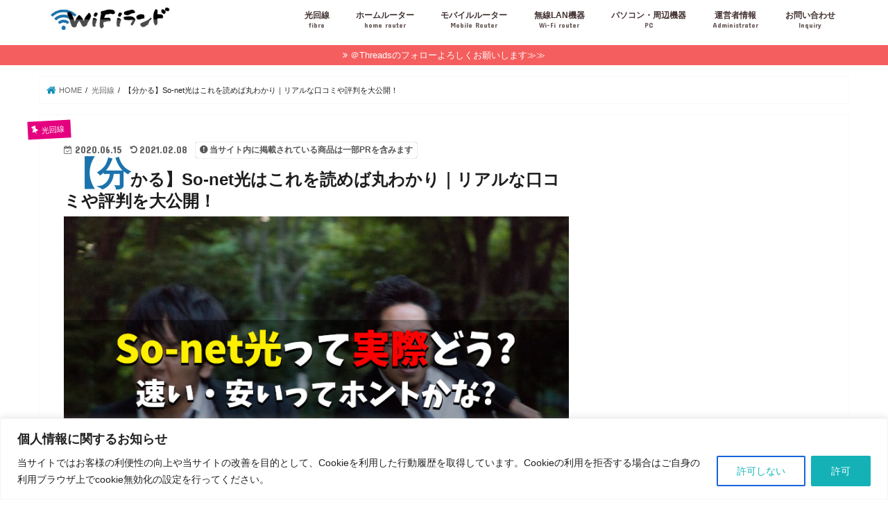

--- FILE ---
content_type: text/html; charset=UTF-8
request_url: https://wifi-land.com/so-net-light/
body_size: 39576
content:
<!doctype html> <!--[if lt IE 7]><html dir="ltr" lang="ja" prefix="og: https://ogp.me/ns#" class="no-js lt-ie9 lt-ie8 lt-ie7"><![endif]--> <!--[if (IE 7)&!(IEMobile)]><html dir="ltr" lang="ja" prefix="og: https://ogp.me/ns#" class="no-js lt-ie9 lt-ie8"><![endif]--> <!--[if (IE 8)&!(IEMobile)]><html dir="ltr" lang="ja" prefix="og: https://ogp.me/ns#" class="no-js lt-ie9"><![endif]--> <!--[if gt IE 8]><!--><html dir="ltr" lang="ja" prefix="og: https://ogp.me/ns#" class="no-js"><!--<![endif]--><head><meta charset="utf-8"><meta http-equiv="X-UA-Compatible" content="IE=edge"><meta name="HandheldFriendly" content="True"><meta name="MobileOptimized" content="320"><meta name="viewport" content="width=device-width, initial-scale=1"/><link rel="pingback" href="https://wifi-land.com/xmlrpc.php"> <!--[if IE]> <![endif]--> <!--[if lt IE 9]> <script src="//html5shiv.googlecode.com/svn/trunk/html5.js"></script> <script src="//css3-mediaqueries-js.googlecode.com/svn/trunk/css3-mediaqueries.js"></script> <![endif]--><style>img:is([sizes="auto" i], [sizes^="auto," i]) { contain-intrinsic-size: 3000px 1500px }</style><title>【分かる】So-net光はこれを読めば丸わかり｜リアルな口コミや評判を大公開！ | WiFiランド</title><meta name="description" content="プロバイダーの中でも人気の高いSo-netとフレッツ光が合体したSo-net光は光回線を検討する時にまず候補に" /><meta name="robots" content="max-snippet:-1, max-image-preview:large, max-video-preview:-1" /><meta name="author" content="yumeko"/><meta name="google-site-verification" content="DgA_a4n9J4h9Qda0xtpUBFKQ-7-TtegNHfymcEzGha0" /><meta name="keywords" content="光回線" /><link rel="canonical" href="https://wifi-land.com/so-net-light/" /><meta name="generator" content="All in One SEO (AIOSEO) 4.8.2" /><meta property="og:locale" content="ja_JP" /><meta property="og:site_name" content="WiFiランド" /><meta property="og:type" content="article" /><meta property="og:title" content="【分かる】So-net光はこれを読めば丸わかり｜リアルな口コミや評判を大公開！ | WiFiランド" /><meta property="og:description" content="プロバイダーの中でも人気の高いSo-netとフレッツ光が合体したSo-net光は光回線を検討する時にまず候補に" /><meta property="og:url" content="https://wifi-land.com/so-net-light/" /><meta property="og:image" content="https://wifi-land.com/wp-content/uploads/2020/06/sonet4.jpg" /><meta property="og:image:secure_url" content="https://wifi-land.com/wp-content/uploads/2020/06/sonet4.jpg" /><meta property="og:image:width" content="800" /><meta property="og:image:height" content="533" /><meta property="article:published_time" content="2020-06-15T01:36:01+00:00" /><meta property="article:modified_time" content="2021-02-08T08:59:25+00:00" /><meta name="twitter:card" content="summary_large_image" /><meta name="twitter:site" content="@wifi_land" /><meta name="twitter:title" content="【分かる】So-net光はこれを読めば丸わかり｜リアルな口コミや評判を大公開！ | WiFiランド" /><meta name="twitter:description" content="プロバイダーの中でも人気の高いSo-netとフレッツ光が合体したSo-net光は光回線を検討する時にまず候補に" /><meta name="twitter:image" content="https://wifi-land.com/wp-content/uploads/2020/06/sonet4.jpg" /> <script type="application/ld+json" class="aioseo-schema">{"@context":"https:\/\/schema.org","@graph":[{"@type":"Article","@id":"https:\/\/wifi-land.com\/so-net-light\/#article","name":"\u3010\u5206\u304b\u308b\u3011So-net\u5149\u306f\u3053\u308c\u3092\u8aad\u3081\u3070\u4e38\u308f\u304b\u308a\uff5c\u30ea\u30a2\u30eb\u306a\u53e3\u30b3\u30df\u3084\u8a55\u5224\u3092\u5927\u516c\u958b\uff01 | WiFi\u30e9\u30f3\u30c9","headline":"\u3010\u5206\u304b\u308b\u3011So-net\u5149\u306f\u3053\u308c\u3092\u8aad\u3081\u3070\u4e38\u308f\u304b\u308a\uff5c\u30ea\u30a2\u30eb\u306a\u53e3\u30b3\u30df\u3084\u8a55\u5224\u3092\u5927\u516c\u958b\uff01","author":{"@id":"https:\/\/wifi-land.com\/author\/yumeko\/#author"},"publisher":{"@id":"https:\/\/wifi-land.com\/#organization"},"image":{"@type":"ImageObject","url":"https:\/\/wifi-land.com\/wp-content\/uploads\/2020\/06\/sonet4.jpg","width":800,"height":533},"datePublished":"2020-06-15T10:36:01+09:00","dateModified":"2021-02-08T17:59:25+09:00","inLanguage":"ja","mainEntityOfPage":{"@id":"https:\/\/wifi-land.com\/so-net-light\/#webpage"},"isPartOf":{"@id":"https:\/\/wifi-land.com\/so-net-light\/#webpage"},"articleSection":"\u5149\u56de\u7dda"},{"@type":"BreadcrumbList","@id":"https:\/\/wifi-land.com\/so-net-light\/#breadcrumblist","itemListElement":[{"@type":"ListItem","@id":"https:\/\/wifi-land.com\/#listItem","position":1,"name":"\u5bb6","item":"https:\/\/wifi-land.com\/","nextItem":{"@type":"ListItem","@id":"https:\/\/wifi-land.com\/so-net-light\/#listItem","name":"\u3010\u5206\u304b\u308b\u3011So-net\u5149\u306f\u3053\u308c\u3092\u8aad\u3081\u3070\u4e38\u308f\u304b\u308a\uff5c\u30ea\u30a2\u30eb\u306a\u53e3\u30b3\u30df\u3084\u8a55\u5224\u3092\u5927\u516c\u958b\uff01"}},{"@type":"ListItem","@id":"https:\/\/wifi-land.com\/so-net-light\/#listItem","position":2,"name":"\u3010\u5206\u304b\u308b\u3011So-net\u5149\u306f\u3053\u308c\u3092\u8aad\u3081\u3070\u4e38\u308f\u304b\u308a\uff5c\u30ea\u30a2\u30eb\u306a\u53e3\u30b3\u30df\u3084\u8a55\u5224\u3092\u5927\u516c\u958b\uff01","previousItem":{"@type":"ListItem","@id":"https:\/\/wifi-land.com\/#listItem","name":"\u5bb6"}}]},{"@type":"Organization","@id":"https:\/\/wifi-land.com\/#organization","name":"WiFi\u30e9\u30f3\u30c9","description":"\u30d1\u30bd\u30b3\u30f3\u3068\u30cd\u30c3\u30c8\u56de\u7dda\u306e\u5c02\u9580\u5bb6\u304c\u904b\u55b6\u3059\u308b\u30d6\u30ed\u30b0","url":"https:\/\/wifi-land.com\/","sameAs":["https:\/\/www.instagram.com\/toyo_sapo"]},{"@type":"Person","@id":"https:\/\/wifi-land.com\/author\/yumeko\/#author","url":"https:\/\/wifi-land.com\/author\/yumeko\/","name":"yumeko","image":{"@type":"ImageObject","@id":"https:\/\/wifi-land.com\/so-net-light\/#authorImage","url":"https:\/\/secure.gravatar.com\/avatar\/de2c7361fd1dfe71c25a6e2b616b536b?s=96&d=mm&r=g","width":96,"height":96,"caption":"yumeko"}},{"@type":"WebPage","@id":"https:\/\/wifi-land.com\/so-net-light\/#webpage","url":"https:\/\/wifi-land.com\/so-net-light\/","name":"\u3010\u5206\u304b\u308b\u3011So-net\u5149\u306f\u3053\u308c\u3092\u8aad\u3081\u3070\u4e38\u308f\u304b\u308a\uff5c\u30ea\u30a2\u30eb\u306a\u53e3\u30b3\u30df\u3084\u8a55\u5224\u3092\u5927\u516c\u958b\uff01 | WiFi\u30e9\u30f3\u30c9","description":"\u30d7\u30ed\u30d0\u30a4\u30c0\u30fc\u306e\u4e2d\u3067\u3082\u4eba\u6c17\u306e\u9ad8\u3044So-net\u3068\u30d5\u30ec\u30c3\u30c4\u5149\u304c\u5408\u4f53\u3057\u305fSo-net\u5149\u306f\u5149\u56de\u7dda\u3092\u691c\u8a0e\u3059\u308b\u6642\u306b\u307e\u305a\u5019\u88dc\u306b","inLanguage":"ja","isPartOf":{"@id":"https:\/\/wifi-land.com\/#website"},"breadcrumb":{"@id":"https:\/\/wifi-land.com\/so-net-light\/#breadcrumblist"},"author":{"@id":"https:\/\/wifi-land.com\/author\/yumeko\/#author"},"creator":{"@id":"https:\/\/wifi-land.com\/author\/yumeko\/#author"},"image":{"@type":"ImageObject","url":"https:\/\/wifi-land.com\/wp-content\/uploads\/2020\/06\/sonet4.jpg","@id":"https:\/\/wifi-land.com\/so-net-light\/#mainImage","width":800,"height":533},"primaryImageOfPage":{"@id":"https:\/\/wifi-land.com\/so-net-light\/#mainImage"},"datePublished":"2020-06-15T10:36:01+09:00","dateModified":"2021-02-08T17:59:25+09:00"},{"@type":"WebSite","@id":"https:\/\/wifi-land.com\/#website","url":"https:\/\/wifi-land.com\/","name":"WiFi\u30e9\u30f3\u30c9","description":"\u30d1\u30bd\u30b3\u30f3\u3068\u30cd\u30c3\u30c8\u56de\u7dda\u306e\u5c02\u9580\u5bb6\u304c\u904b\u55b6\u3059\u308b\u30d6\u30ed\u30b0","inLanguage":"ja","publisher":{"@id":"https:\/\/wifi-land.com\/#organization"}}]}</script> <link rel='dns-prefetch' href='//ajax.googleapis.com' /><link rel='dns-prefetch' href='//fonts.googleapis.com' /><link rel='dns-prefetch' href='//maxcdn.bootstrapcdn.com' /><link rel="alternate" type="application/rss+xml" title="WiFiランド &raquo; フィード" href="https://wifi-land.com/feed/" /><link rel="alternate" type="application/rss+xml" title="WiFiランド &raquo; コメントフィード" href="https://wifi-land.com/comments/feed/" /><link rel='stylesheet' id='vkExUnit_common_style-css' href='https://wifi-land.com/wp-content/cache/autoptimize/css/autoptimize_single_967c3e6d4cf20d7902b7cd38893bddc1.css' type='text/css' media='all' /><style id='vkExUnit_common_style-inline-css' type='text/css'>:root {--ver_page_top_button_url:url(https://wifi-land.com/wp-content/plugins/vk-all-in-one-expansion-unit/assets/images/to-top-btn-icon.svg);}@font-face {font-weight: normal;font-style: normal;font-family: "vk_sns";src: url("https://wifi-land.com/wp-content/plugins/vk-all-in-one-expansion-unit/inc/sns/icons/fonts/vk_sns.eot?-bq20cj");src: url("https://wifi-land.com/wp-content/plugins/vk-all-in-one-expansion-unit/inc/sns/icons/fonts/vk_sns.eot?#iefix-bq20cj") format("embedded-opentype"),url("https://wifi-land.com/wp-content/plugins/vk-all-in-one-expansion-unit/inc/sns/icons/fonts/vk_sns.woff?-bq20cj") format("woff"),url("https://wifi-land.com/wp-content/plugins/vk-all-in-one-expansion-unit/inc/sns/icons/fonts/vk_sns.ttf?-bq20cj") format("truetype"),url("https://wifi-land.com/wp-content/plugins/vk-all-in-one-expansion-unit/inc/sns/icons/fonts/vk_sns.svg?-bq20cj#vk_sns") format("svg");}
.veu_promotion-alert__content--text {border: 1px solid rgba(0,0,0,0.125);padding: 0.5em 1em;border-radius: var(--vk-size-radius);margin-bottom: var(--vk-margin-block-bottom);font-size: 0.875rem;}/* Alert Content部分に段落タグを入れた場合に最後の段落の余白を0にする */.veu_promotion-alert__content--text p:last-of-type{margin-bottom:0;margin-top: 0;}</style><link rel='stylesheet' id='wp-block-library-css' href='https://wifi-land.com/wp-includes/css/dist/block-library/style.min.css' type='text/css' media='all' /><style id='rinkerg-gutenberg-rinker-style-inline-css' type='text/css'>.wp-block-create-block-block{background-color:#21759b;color:#fff;padding:2px}</style><style id='classic-theme-styles-inline-css' type='text/css'>/*! This file is auto-generated */
.wp-block-button__link{color:#fff;background-color:#32373c;border-radius:9999px;box-shadow:none;text-decoration:none;padding:calc(.667em + 2px) calc(1.333em + 2px);font-size:1.125em}.wp-block-file__button{background:#32373c;color:#fff;text-decoration:none}</style><style id='global-styles-inline-css' type='text/css'>:root{--wp--preset--aspect-ratio--square: 1;--wp--preset--aspect-ratio--4-3: 4/3;--wp--preset--aspect-ratio--3-4: 3/4;--wp--preset--aspect-ratio--3-2: 3/2;--wp--preset--aspect-ratio--2-3: 2/3;--wp--preset--aspect-ratio--16-9: 16/9;--wp--preset--aspect-ratio--9-16: 9/16;--wp--preset--color--black: #000000;--wp--preset--color--cyan-bluish-gray: #abb8c3;--wp--preset--color--white: #ffffff;--wp--preset--color--pale-pink: #f78da7;--wp--preset--color--vivid-red: #cf2e2e;--wp--preset--color--luminous-vivid-orange: #ff6900;--wp--preset--color--luminous-vivid-amber: #fcb900;--wp--preset--color--light-green-cyan: #7bdcb5;--wp--preset--color--vivid-green-cyan: #00d084;--wp--preset--color--pale-cyan-blue: #8ed1fc;--wp--preset--color--vivid-cyan-blue: #0693e3;--wp--preset--color--vivid-purple: #9b51e0;--wp--preset--gradient--vivid-cyan-blue-to-vivid-purple: linear-gradient(135deg,rgba(6,147,227,1) 0%,rgb(155,81,224) 100%);--wp--preset--gradient--light-green-cyan-to-vivid-green-cyan: linear-gradient(135deg,rgb(122,220,180) 0%,rgb(0,208,130) 100%);--wp--preset--gradient--luminous-vivid-amber-to-luminous-vivid-orange: linear-gradient(135deg,rgba(252,185,0,1) 0%,rgba(255,105,0,1) 100%);--wp--preset--gradient--luminous-vivid-orange-to-vivid-red: linear-gradient(135deg,rgba(255,105,0,1) 0%,rgb(207,46,46) 100%);--wp--preset--gradient--very-light-gray-to-cyan-bluish-gray: linear-gradient(135deg,rgb(238,238,238) 0%,rgb(169,184,195) 100%);--wp--preset--gradient--cool-to-warm-spectrum: linear-gradient(135deg,rgb(74,234,220) 0%,rgb(151,120,209) 20%,rgb(207,42,186) 40%,rgb(238,44,130) 60%,rgb(251,105,98) 80%,rgb(254,248,76) 100%);--wp--preset--gradient--blush-light-purple: linear-gradient(135deg,rgb(255,206,236) 0%,rgb(152,150,240) 100%);--wp--preset--gradient--blush-bordeaux: linear-gradient(135deg,rgb(254,205,165) 0%,rgb(254,45,45) 50%,rgb(107,0,62) 100%);--wp--preset--gradient--luminous-dusk: linear-gradient(135deg,rgb(255,203,112) 0%,rgb(199,81,192) 50%,rgb(65,88,208) 100%);--wp--preset--gradient--pale-ocean: linear-gradient(135deg,rgb(255,245,203) 0%,rgb(182,227,212) 50%,rgb(51,167,181) 100%);--wp--preset--gradient--electric-grass: linear-gradient(135deg,rgb(202,248,128) 0%,rgb(113,206,126) 100%);--wp--preset--gradient--midnight: linear-gradient(135deg,rgb(2,3,129) 0%,rgb(40,116,252) 100%);--wp--preset--font-size--small: 13px;--wp--preset--font-size--medium: 20px;--wp--preset--font-size--large: 36px;--wp--preset--font-size--x-large: 42px;--wp--preset--spacing--20: 0.44rem;--wp--preset--spacing--30: 0.67rem;--wp--preset--spacing--40: 1rem;--wp--preset--spacing--50: 1.5rem;--wp--preset--spacing--60: 2.25rem;--wp--preset--spacing--70: 3.38rem;--wp--preset--spacing--80: 5.06rem;--wp--preset--shadow--natural: 6px 6px 9px rgba(0, 0, 0, 0.2);--wp--preset--shadow--deep: 12px 12px 50px rgba(0, 0, 0, 0.4);--wp--preset--shadow--sharp: 6px 6px 0px rgba(0, 0, 0, 0.2);--wp--preset--shadow--outlined: 6px 6px 0px -3px rgba(255, 255, 255, 1), 6px 6px rgba(0, 0, 0, 1);--wp--preset--shadow--crisp: 6px 6px 0px rgba(0, 0, 0, 1);}:where(.is-layout-flex){gap: 0.5em;}:where(.is-layout-grid){gap: 0.5em;}body .is-layout-flex{display: flex;}.is-layout-flex{flex-wrap: wrap;align-items: center;}.is-layout-flex > :is(*, div){margin: 0;}body .is-layout-grid{display: grid;}.is-layout-grid > :is(*, div){margin: 0;}:where(.wp-block-columns.is-layout-flex){gap: 2em;}:where(.wp-block-columns.is-layout-grid){gap: 2em;}:where(.wp-block-post-template.is-layout-flex){gap: 1.25em;}:where(.wp-block-post-template.is-layout-grid){gap: 1.25em;}.has-black-color{color: var(--wp--preset--color--black) !important;}.has-cyan-bluish-gray-color{color: var(--wp--preset--color--cyan-bluish-gray) !important;}.has-white-color{color: var(--wp--preset--color--white) !important;}.has-pale-pink-color{color: var(--wp--preset--color--pale-pink) !important;}.has-vivid-red-color{color: var(--wp--preset--color--vivid-red) !important;}.has-luminous-vivid-orange-color{color: var(--wp--preset--color--luminous-vivid-orange) !important;}.has-luminous-vivid-amber-color{color: var(--wp--preset--color--luminous-vivid-amber) !important;}.has-light-green-cyan-color{color: var(--wp--preset--color--light-green-cyan) !important;}.has-vivid-green-cyan-color{color: var(--wp--preset--color--vivid-green-cyan) !important;}.has-pale-cyan-blue-color{color: var(--wp--preset--color--pale-cyan-blue) !important;}.has-vivid-cyan-blue-color{color: var(--wp--preset--color--vivid-cyan-blue) !important;}.has-vivid-purple-color{color: var(--wp--preset--color--vivid-purple) !important;}.has-black-background-color{background-color: var(--wp--preset--color--black) !important;}.has-cyan-bluish-gray-background-color{background-color: var(--wp--preset--color--cyan-bluish-gray) !important;}.has-white-background-color{background-color: var(--wp--preset--color--white) !important;}.has-pale-pink-background-color{background-color: var(--wp--preset--color--pale-pink) !important;}.has-vivid-red-background-color{background-color: var(--wp--preset--color--vivid-red) !important;}.has-luminous-vivid-orange-background-color{background-color: var(--wp--preset--color--luminous-vivid-orange) !important;}.has-luminous-vivid-amber-background-color{background-color: var(--wp--preset--color--luminous-vivid-amber) !important;}.has-light-green-cyan-background-color{background-color: var(--wp--preset--color--light-green-cyan) !important;}.has-vivid-green-cyan-background-color{background-color: var(--wp--preset--color--vivid-green-cyan) !important;}.has-pale-cyan-blue-background-color{background-color: var(--wp--preset--color--pale-cyan-blue) !important;}.has-vivid-cyan-blue-background-color{background-color: var(--wp--preset--color--vivid-cyan-blue) !important;}.has-vivid-purple-background-color{background-color: var(--wp--preset--color--vivid-purple) !important;}.has-black-border-color{border-color: var(--wp--preset--color--black) !important;}.has-cyan-bluish-gray-border-color{border-color: var(--wp--preset--color--cyan-bluish-gray) !important;}.has-white-border-color{border-color: var(--wp--preset--color--white) !important;}.has-pale-pink-border-color{border-color: var(--wp--preset--color--pale-pink) !important;}.has-vivid-red-border-color{border-color: var(--wp--preset--color--vivid-red) !important;}.has-luminous-vivid-orange-border-color{border-color: var(--wp--preset--color--luminous-vivid-orange) !important;}.has-luminous-vivid-amber-border-color{border-color: var(--wp--preset--color--luminous-vivid-amber) !important;}.has-light-green-cyan-border-color{border-color: var(--wp--preset--color--light-green-cyan) !important;}.has-vivid-green-cyan-border-color{border-color: var(--wp--preset--color--vivid-green-cyan) !important;}.has-pale-cyan-blue-border-color{border-color: var(--wp--preset--color--pale-cyan-blue) !important;}.has-vivid-cyan-blue-border-color{border-color: var(--wp--preset--color--vivid-cyan-blue) !important;}.has-vivid-purple-border-color{border-color: var(--wp--preset--color--vivid-purple) !important;}.has-vivid-cyan-blue-to-vivid-purple-gradient-background{background: var(--wp--preset--gradient--vivid-cyan-blue-to-vivid-purple) !important;}.has-light-green-cyan-to-vivid-green-cyan-gradient-background{background: var(--wp--preset--gradient--light-green-cyan-to-vivid-green-cyan) !important;}.has-luminous-vivid-amber-to-luminous-vivid-orange-gradient-background{background: var(--wp--preset--gradient--luminous-vivid-amber-to-luminous-vivid-orange) !important;}.has-luminous-vivid-orange-to-vivid-red-gradient-background{background: var(--wp--preset--gradient--luminous-vivid-orange-to-vivid-red) !important;}.has-very-light-gray-to-cyan-bluish-gray-gradient-background{background: var(--wp--preset--gradient--very-light-gray-to-cyan-bluish-gray) !important;}.has-cool-to-warm-spectrum-gradient-background{background: var(--wp--preset--gradient--cool-to-warm-spectrum) !important;}.has-blush-light-purple-gradient-background{background: var(--wp--preset--gradient--blush-light-purple) !important;}.has-blush-bordeaux-gradient-background{background: var(--wp--preset--gradient--blush-bordeaux) !important;}.has-luminous-dusk-gradient-background{background: var(--wp--preset--gradient--luminous-dusk) !important;}.has-pale-ocean-gradient-background{background: var(--wp--preset--gradient--pale-ocean) !important;}.has-electric-grass-gradient-background{background: var(--wp--preset--gradient--electric-grass) !important;}.has-midnight-gradient-background{background: var(--wp--preset--gradient--midnight) !important;}.has-small-font-size{font-size: var(--wp--preset--font-size--small) !important;}.has-medium-font-size{font-size: var(--wp--preset--font-size--medium) !important;}.has-large-font-size{font-size: var(--wp--preset--font-size--large) !important;}.has-x-large-font-size{font-size: var(--wp--preset--font-size--x-large) !important;}
:where(.wp-block-post-template.is-layout-flex){gap: 1.25em;}:where(.wp-block-post-template.is-layout-grid){gap: 1.25em;}
:where(.wp-block-columns.is-layout-flex){gap: 2em;}:where(.wp-block-columns.is-layout-grid){gap: 2em;}
:root :where(.wp-block-pullquote){font-size: 1.5em;line-height: 1.6;}</style><link rel='stylesheet' id='avatar-manager-css' href='https://wifi-land.com/wp-content/plugins/avatar-manager/assets/css/avatar-manager.min.css' type='text/css' media='all' /><link rel='stylesheet' id='contact-form-7-css' href='https://wifi-land.com/wp-content/cache/autoptimize/css/autoptimize_single_3fd2afa98866679439097f4ab102fe0a.css' type='text/css' media='all' /><link rel='stylesheet' id='yyi_rinker_stylesheet-css' href='https://wifi-land.com/wp-content/cache/autoptimize/css/autoptimize_single_bd255632a527e215427cf7ab279f7f75.css?v=1.11.1' type='text/css' media='all' /><link rel='stylesheet' id='style-css' href='https://wifi-land.com/wp-content/cache/autoptimize/css/autoptimize_single_722b04ab05293169ee663f6252840aaf.css' type='text/css' media='all' /><link rel='stylesheet' id='child-style-css' href='https://wifi-land.com/wp-content/cache/autoptimize/css/autoptimize_single_d49333d62c24ae35ee1ae8dd041c1b96.css' type='text/css' media='all' /><link rel='stylesheet' id='slick-css' href='https://wifi-land.com/wp-content/cache/autoptimize/css/autoptimize_single_9a7d7c994af444c42dfaab8b5739860b.css' type='text/css' media='all' /><link rel='stylesheet' id='shortcode-css' href='https://wifi-land.com/wp-content/cache/autoptimize/css/autoptimize_single_88253721a41c45421c3e26b0fc955d11.css' type='text/css' media='all' /><link rel='stylesheet' id='gf_Concert-css' href='//fonts.googleapis.com/css?family=Concert+One' type='text/css' media='all' /><link rel='stylesheet' id='gf_Lato-css' href='//fonts.googleapis.com/css?family=Lato' type='text/css' media='all' /><link rel='stylesheet' id='fontawesome-css' href='//maxcdn.bootstrapcdn.com/font-awesome/4.7.0/css/font-awesome.min.css' type='text/css' media='all' /><link rel='stylesheet' id='remodal-css' href='https://wifi-land.com/wp-content/cache/autoptimize/css/autoptimize_single_71d45855733547a06742c499a85a7cc4.css' type='text/css' media='all' /><link rel='stylesheet' id='animate-css' href='https://wifi-land.com/wp-content/themes/jstork/library/css/animate.min.css' type='text/css' media='all' /><link rel='stylesheet' id='tablepress-default-css' href='https://wifi-land.com/wp-content/tablepress-combined.min.css' type='text/css' media='all' /><link rel='stylesheet' id='popup-maker-site-css' href='//wifi-land.com/wp-content/uploads/pum/pum-site-styles.css?generated=1740124469' type='text/css' media='all' /><link rel='stylesheet' id='bootstrap-css' href='https://wifi-land.com/wp-content/themes/jstork_custom/css/bootstrap.min.css' type='text/css' media='all' /><link rel='stylesheet' id='customize-css' href='https://wifi-land.com/wp-content/cache/autoptimize/css/autoptimize_single_21641003322648cc71488e8e4170a2bd.css' type='text/css' media='all' /> <script defer id="cookie-law-info-js-extra" src="[data-uri]"></script> <script defer type="text/javascript" src="https://wifi-land.com/wp-content/plugins/cookie-law-info/lite/frontend/js/script.min.js" id="cookie-law-info-js"></script> <script defer type="text/javascript" src="//ajax.googleapis.com/ajax/libs/jquery/1.12.4/jquery.min.js" id="jquery-js"></script> <script defer type="text/javascript" src="https://wifi-land.com/wp-content/plugins/avatar-manager/assets/js/avatar-manager.min.js" id="avatar-manager-js"></script> <script defer type="text/javascript" src="https://wifi-land.com/wp-content/cache/autoptimize/js/autoptimize_single_649a3e7c97be06f1b20ddafe537da390.js" id="customize-js"></script> <link rel="https://api.w.org/" href="https://wifi-land.com/wp-json/" /><link rel="alternate" title="JSON" type="application/json" href="https://wifi-land.com/wp-json/wp/v2/posts/5737" /><link rel="EditURI" type="application/rsd+xml" title="RSD" href="https://wifi-land.com/xmlrpc.php?rsd" /><link rel='shortlink' href='https://wifi-land.com/?p=5737' /><link rel="alternate" title="oEmbed (JSON)" type="application/json+oembed" href="https://wifi-land.com/wp-json/oembed/1.0/embed?url=https%3A%2F%2Fwifi-land.com%2Fso-net-light%2F" /><link rel="alternate" title="oEmbed (XML)" type="text/xml+oembed" href="https://wifi-land.com/wp-json/oembed/1.0/embed?url=https%3A%2F%2Fwifi-land.com%2Fso-net-light%2F&#038;format=xml" /><style id="cky-style-inline">[data-cky-tag]{visibility:hidden;}</style>
<style>.yyi-rinker-images {
    display: flex;
    justify-content: center;
    align-items: center;
    position: relative;

}
div.yyi-rinker-image img.yyi-rinker-main-img.hidden {
    display: none;
}

.yyi-rinker-images-arrow {
    cursor: pointer;
    position: absolute;
    top: 50%;
    display: block;
    margin-top: -11px;
    opacity: 0.6;
    width: 22px;
}

.yyi-rinker-images-arrow-left{
    left: -10px;
}
.yyi-rinker-images-arrow-right{
    right: -10px;
}

.yyi-rinker-images-arrow-left.hidden {
    display: none;
}

.yyi-rinker-images-arrow-right.hidden {
    display: none;
}
div.yyi-rinker-contents.yyi-rinker-design-tate  div.yyi-rinker-box{
    flex-direction: column;
}

div.yyi-rinker-contents.yyi-rinker-design-slim div.yyi-rinker-box .yyi-rinker-links {
    flex-direction: column;
}

div.yyi-rinker-contents.yyi-rinker-design-slim div.yyi-rinker-info {
    width: 100%;
}

div.yyi-rinker-contents.yyi-rinker-design-slim .yyi-rinker-title {
    text-align: center;
}

div.yyi-rinker-contents.yyi-rinker-design-slim .yyi-rinker-links {
    text-align: center;
}
div.yyi-rinker-contents.yyi-rinker-design-slim .yyi-rinker-image {
    margin: auto;
}

div.yyi-rinker-contents.yyi-rinker-design-slim div.yyi-rinker-info ul.yyi-rinker-links li {
	align-self: stretch;
}
div.yyi-rinker-contents.yyi-rinker-design-slim div.yyi-rinker-box div.yyi-rinker-info {
	padding: 0;
}
div.yyi-rinker-contents.yyi-rinker-design-slim div.yyi-rinker-box {
	flex-direction: column;
	padding: 14px 5px 0;
}

.yyi-rinker-design-slim div.yyi-rinker-box div.yyi-rinker-info {
	text-align: center;
}

.yyi-rinker-design-slim div.price-box span.price {
	display: block;
}

div.yyi-rinker-contents.yyi-rinker-design-slim div.yyi-rinker-info div.yyi-rinker-title a{
	font-size:16px;
}

div.yyi-rinker-contents.yyi-rinker-design-slim ul.yyi-rinker-links li.amazonkindlelink:before,  div.yyi-rinker-contents.yyi-rinker-design-slim ul.yyi-rinker-links li.amazonlink:before,  div.yyi-rinker-contents.yyi-rinker-design-slim ul.yyi-rinker-links li.rakutenlink:before, div.yyi-rinker-contents.yyi-rinker-design-slim ul.yyi-rinker-links li.yahoolink:before, div.yyi-rinker-contents.yyi-rinker-design-slim ul.yyi-rinker-links li.mercarilink:before {
	font-size:12px;
}

div.yyi-rinker-contents.yyi-rinker-design-slim ul.yyi-rinker-links li a {
	font-size: 13px;
}
.entry-content ul.yyi-rinker-links li {
	padding: 0;
}

div.yyi-rinker-contents .yyi-rinker-attention.attention_desing_right_ribbon {
    width: 89px;
    height: 91px;
    position: absolute;
    top: -1px;
    right: -1px;
    left: auto;
    overflow: hidden;
}

div.yyi-rinker-contents .yyi-rinker-attention.attention_desing_right_ribbon span {
    display: inline-block;
    width: 146px;
    position: absolute;
    padding: 4px 0;
    left: -13px;
    top: 12px;
    text-align: center;
    font-size: 12px;
    line-height: 24px;
    -webkit-transform: rotate(45deg);
    transform: rotate(45deg);
    box-shadow: 0 1px 3px rgba(0, 0, 0, 0.2);
}

div.yyi-rinker-contents .yyi-rinker-attention.attention_desing_right_ribbon {
    background: none;
}
.yyi-rinker-attention.attention_desing_right_ribbon .yyi-rinker-attention-after,
.yyi-rinker-attention.attention_desing_right_ribbon .yyi-rinker-attention-before{
display:none;
}
div.yyi-rinker-use-right_ribbon div.yyi-rinker-title {
    margin-right: 2rem;
}</style><style type="text/css">body{color: #1e1e1e;}
a, #breadcrumb li.bc_homelink a::before, .authorbox .author_sns li a::before{color: #0a8db5;}
a:hover{color: #dd9933;}
.article-footer .post-categories li a,.article-footer .tags a,.accordionBtn{  background: #0a8db5;  border-color: #0a8db5;}
.article-footer .tags a{color:#0a8db5; background: none;}
.article-footer .post-categories li a:hover,.article-footer .tags a:hover,.accordionBtn.active{ background:#dd9933;  border-color:#dd9933;}
input[type="text"],input[type="password"],input[type="datetime"],input[type="datetime-local"],input[type="date"],input[type="month"],input[type="time"],input[type="week"],input[type="number"],input[type="email"],input[type="url"],input[type="search"],input[type="tel"],input[type="color"],select,textarea,.field { background-color: #ffffff;}
.header{color: #494949;}
.bgfull .header,.header.bg,.header #inner-header,.menu-sp{background: #ffffff;}
#logo a{color: #eeee22;}
#g_nav .nav li a,.nav_btn,.menu-sp a,.menu-sp a,.menu-sp > ul:after{color: #443232;}
#logo a:hover,#g_nav .nav li a:hover,.nav_btn:hover{color:#eeeeee;}
@media only screen and (min-width: 768px) {
.nav > li > a:after{background: #eeeeee;}
.nav ul {background: #232323;}
#g_nav .nav li ul.sub-menu li a{color: #ffffff;}
}
@media only screen and (max-width: 1165px) {
.site_description{background: #ffffff; color: #494949;}
}
#inner-content, #breadcrumb, .entry-content blockquote:before, .entry-content blockquote:after{background: #ffffff}
.top-post-list .post-list:before{background: #0a8db5;}
.widget li a:after{color: #0a8db5;}
.entry-content h2,.widgettitle,.accordion::before{background: #00b4b7; color: #ffffff;}
.entry-content h3{border-color: #00b4b7;}
.h_boader .entry-content h2{border-color: #00b4b7; color: #1e1e1e;}
.h_balloon .entry-content h2:after{border-top-color: #00b4b7;}
.entry-content ul li:before{ background: #00b4b7;}
.entry-content ol li:before{ background: #00b4b7;}
.post-list-card .post-list .eyecatch .cat-name,.top-post-list .post-list .eyecatch .cat-name,.byline .cat-name,.single .authorbox .author-newpost li .cat-name,.related-box li .cat-name,.carouselwrap .cat-name,.eyecatch .cat-name{background: #e4007f; color:  #ffffff;}
ul.wpp-list li a:before{background: #00b4b7; color: #ffffff;}
.readmore a{border:1px solid #0a8db5;color:#0a8db5;}
.readmore a:hover{background:#0a8db5;color:#fff;}
.btn-wrap a{background: #0a8db5;border: 1px solid #0a8db5;}
.btn-wrap a:hover{background: #dd9933;border-color: #dd9933;}
.btn-wrap.simple a{border:1px solid #0a8db5;color:#0a8db5;}
.btn-wrap.simple a:hover{background:#0a8db5;}
.blue-btn, .comment-reply-link, #submit { background-color: #0a8db5; }
.blue-btn:hover, .comment-reply-link:hover, #submit:hover, .blue-btn:focus, .comment-reply-link:focus, #submit:focus {background-color: #dd9933; }
#sidebar1{color: #444444;}
.widget:not(.widget_text) a{color:#444444;}
.widget:not(.widget_text) a:hover{color:#dd9933;}
.bgfull #footer-top,#footer-top .inner,.cta-inner{background-color: #232323; color: #f4f4f4;}
.footer a,#footer-top a{color: #ffffff;}
#footer-top .widgettitle{color: #f4f4f4;}
.bgfull .footer,.footer.bg,.footer .inner {background-color: #232323;color: #f4f4f4;}
.footer-links li a:before{ color: #ffffff;}
.pagination a, .pagination span,.page-links a{border-color: #0a8db5; color: #0a8db5;}
.pagination .current,.pagination .current:hover,.page-links ul > li > span{background-color: #0a8db5; border-color: #0a8db5;}
.pagination a:hover, .pagination a:focus,.page-links a:hover, .page-links a:focus{background-color: #0a8db5; color: #fff;}</style><style type="text/css" id="custom-background-css">body.custom-background { background-color: #ffffff; }</style><link rel="icon" href="https://wifi-land.com/wp-content/uploads/2020/09/cropped-WiFiランド-8-32x32.png" sizes="32x32" /><link rel="icon" href="https://wifi-land.com/wp-content/uploads/2020/09/cropped-WiFiランド-8-192x192.png" sizes="192x192" /><link rel="apple-touch-icon" href="https://wifi-land.com/wp-content/uploads/2020/09/cropped-WiFiランド-8-180x180.png" /><meta name="msapplication-TileImage" content="https://wifi-land.com/wp-content/uploads/2020/09/cropped-WiFiランド-8-270x270.png" /><style type="text/css" id="wp-custom-css">h3 {
border-bottom: solid 4px skyblue;
position: relative;
}

h3:after {
position: absolute;
content: " ";
display: block;
border-bottom: solid 0px #1B73AC;
bottom: -3px;
width: 40%;
}






.box26 {
    position: relative;
    margin: 2em 0;
    padding: 0.5em 1em;
    border: solid 3px #95ccff;
    border-radius: 8px;
}
.box26 .box-title {
    position: absolute;
    display: inline-block;
    top: -13px;
    left: 10px;
    padding: 0 9px;
    line-height: 1;
    font-size: 19px;
    background: #FFF;
    color: #95ccff;
    font-weight: bold;
}
.box26 p {
    margin: 0; 
    padding: 0;
}

h1:first-letter {
font-size: 2em;
color: #1B73AC;
}




/* TOC+ */
#toc_container{
	margin:20px auto 30px;
	background-color:rgba(44,153,181,.04); /* 目次全体の背景カラー */
	border:3px solid rgba(64,105,144,.2); /* 目次全体の枠線 */
	border-radius:3px;
	box-sizing:border-box;
	padding:38px 52px;
	display:table;
	min-width: 68%;
	counter-reset:li;
}
 
/* テーマによるリストの装飾を一旦無効化 */
#toc_container ul.toc_list li::before{
	content:none;
	padding:0;
	margin:0;
	width:0;
	height:0;
	background:none;
	box-shadow:none;
}
 
/* 目次の見出しタイトル */
#toc_container .toc_title{
	text-align:center;
	font-weight:bold;
	font-size:118%;
	padding:0;
}
 
/* 見出しタイトル左のアイコン */
#toc_container .toc_title::before{
	position:relative;
	font-size:28px;
	content:"\2254";
	display:inline-block;
	width:40px;
	height:40px;
	line-height:34px;
	margin-right:8px;
	border-radius:50%;
	vertical-align:baseline;
	speak:none;
	-webkit-font-smoothing:antialiased;
	color:#fff;
	background-color:#5f7b96;
}
 
/* 表示／非表示トグル */
#toc_container .toc_toggle a{
	font-size:13px;
	font-weight:normal;
	padding:2px 4px;
}
 
/* 目次エリア */
#toc_container p.toc_title + ul.toc_list{
	padding:20px 0 0;
	margin:20px 0 0;
	border-top:1px solid rgba(0,0,0,.1);
}
 
/* リスト共通スタイル */
#toc_container ul.toc_list li{
	position:relative;
	padding:0;
	margin:0;
}
 
/* 目次リンク共通スタイル */
#toc_container ul.toc_list li a{
	position:relative;
	font-size:94%;
	font-weight:normal;
	text-decoration:none;
	display:inline-block;
	line-height:1.6;
	padding:3px 0;
	margin:5px 0;
	transition:all .3s ease;
}
#toc_container ul.toc_list a,
#toc_container ul.toc_list a:visited{
	color:#5f7b96; /* リンクカラー */
}
/* マウスオーバー時 */
#toc_container ul.toc_list li a:hover{
	text-decoration:none;
	box-shadow:0 2px;
}
 
/* 親の目次 */
#toc_container ul.toc_list > li > a{
	font-size:104%;
	font-weight:bold;
	margin-left:40px;
}
 
/* 親の目次(左側の連番) */
#toc_container ul.toc_list > li::before,
#toc_container ul.toc_list > li::after{
	position:absolute;
	top:3px;
	left:0;
}
/* 連番背景 */
#toc_container ul.toc_list > li::before{
	content:'';
	display:inline-block;
	vertical-align:bottom;
	width:32px;
	height:32px;
	margin-right:7px;
	border-radius:16px;
	background-color:rgba(125,157,188,0.66);
}
/* 連番 */
#toc_container ul.toc_list > li::after{
	counter-increment:li;
	content:counter(li);
	width:32px;
	line-height:32px;
	font-family:'Avenir Next', 'Helvetica Neue', Arial, 'Meiryo','Yu Gothic', san-serif;
	font-weight:400;
	text-align:center;
	color:#fff;
}
 
/* 子の目次 */
#toc_container ul.toc_list > li > ul{
	margin-left:40px;
}
 
/* 子の目次の左側のアイコン */
#toc_container ul.toc_list > li ul li::before{
	position:absolute;
	top:3px;
	left:0;
	content:'\2023';
	display: inline-block;
	width:14px;
	height:28px;
	line-height:28px;
	font-size:18px;
	color:#5f7b96;
}
#toc_container ul.toc_list > li ul li a{
	font-weight: normal;
	margin-left:16px;
}
 
/* レスポンシブ設定(667px幅以下) */
@media only screen and (max-width: 667px){
	#toc_container{
		padding:20px 3vw;
		min-width:auto;
		width:100%!important;
	}
	#toc_container p.toc_title + ul.toc_list{
		padding:20px 0 0;
	}
	#toc_container ul.toc_list > li > ul{
		margin-left:30px;
	}
}



.box6 {
    padding: 0.5em 1em;
    margin: 2em 0;
    background: #f0f7ff;
    border: dashed 2px #5b8bd0;/*点線*/
}
.box6 p {
    margin: 0; 
    padding: 0;
}



#custom_header .wrap{
   background: rgb(255 255 255 / 65%);
}
@media screen and (min-width:800px){
  #custom_header .wrap{
         max-width:800px;
   }
}



.scrollable-table table{
  border-collapse: collapse;
  margin: 2em 0;
  max-width: 100%;
}

.scrollable-table th{
  background-color: #eee;
}

.scrollable-table th,
.scrollable-table td{
  border: solid 1px #ccc;
  padding: 3px 5px;
  white-space: nowrap;
}

.scrollable-table {
  overflow-x: auto;
  margin-bottom: 1em;
  max-width: 770px;
}

/*テーブルの横スクロールのためのCSSはここから*/
 table{ 
    width:100%;
}
.scroll{
    overflow: auto;
    white-space:nowrap;
}
.scroll::-webkit-scrollbar{
    height: 15px;
}
.scroll::-webkit-scrollbar-track{
    background: #f1f1f1;
}
.scroll::-webkit-scrollbar-thumb{
    background: #bbb;
}
 /*テーブルの横スクロールのためのCSSはここまで*/


.shoplinkamazon a, .shoplinkkindle a, .shoplinkrakuten a, .shoplinkyahoo a {
  transition: all ease-in-out .3s;
  display: block;
  text-decoration: none;
  text-align: center;
  padding: 13px;
}

.shoplinkamazon a:hover, .shoplinkkindle a:hover, .shoplinkrakuten a:hover, .shoplinkyahoo a:hover {
  box-shadow: 0 10px 20px -5px rgba(0, 0, 0, 0.2);
  -moz-transform: translateY(-2px);
  -webkit-transform: translateY(-2px);
  transform: translateY(-2px);
}

.shoplinkamazon a {
  background: #FF9901;
  border-radius: 7px;
  color: #fff;
}

.shoplinkkindle a {
  background: #007dcd;
  border-radius: 7px;
  color: #fff;
}

.shoplinkrakuten a {
  background: #c20004;
  border-radius: 7px;
  color: #fff;
}

.shoplinkyahoo a {
  background: #7b0099;
  border-radius: 7px;
  color: #fff;
}

.booklink-image {
  zoom: 1.2;
}

.kaerebalink-box, .booklink-box {
  border: 1px #9C9996 solid;
  box-shadow: 2px 2px 4px gray;
  margin: 20px 0;
  display: flex;
  align-items: center;
  padding: 20px;
  box-sizing: border-box;
  justify-content: space-around;
}

.booklink-footer {
  display: none;
}

.kaerebalink-info, .booklink-info {
  width: 43%;
  font-size: 16px;
}

@media screen and (max-width: 640px) {
  .kaerebalink-box, .booklink-box {
    display: block;
  }
  .kaerebalink-info, .booklink-info {
    width: 100%;
  }
  .kaerebalink-image, .booklink-image {
    margin: 0 0 20px 0!important;
    text-align: center;
    float: none!important;
  }
  .kaerebalink-name, .booklink-name {
    text-align: center;
  }
}


.box26 {
    position: relative;
    margin: 2em 0;
    padding: 0.5em 1em;
    border: solid 3px #95ccff;
    border-radius: 8px;
}
.box26 .box-title {
    position: absolute;
    display: inline-block;
    top: -13px;
    left: 10px;
    padding: 0 9px;
    line-height: 1;
    font-size: 19px;
    background: #FFF;
    color: #95ccff;
    font-weight: bold;
}
.box26 p {
    margin: 0; 
    padding: 0;
}</style><script type="application/ld+json">{"@context":"https://schema.org/","@type":"Article","headline":"【分かる】So-net光はこれを読めば丸わかり｜リアルな口コミや評判を大公開！","image":"https://wifi-land.com/wp-content/uploads/2020/06/sonet4.jpg","datePublished":"2020-06-15T10:36:01+09:00","dateModified":"2021-02-08T17:59:25+09:00","author":{"@type":"","name":"yumeko","url":"https://wifi-land.com/","sameAs":""}}</script></head><body class="post-template-default single single-post postid-5737 single-format-standard custom-background bgfull pannavi_on_bottom h_balloon sidebarright date_on fa_v6_css"><div id="container" class="h_balloon sidebarright date_on"><header class="header animated fadeIn bgfull headerleft" role="banner"><div id="inner-header" class="wrap cf"><div id="logo" class="gf fs_l"><p class="h1 img"><a href="https://wifi-land.com"><img src="https://wifi-land.com/wp-content/uploads/2021/03/WiFiランド.png" alt="WiFiランド"></a></p></div><nav id="g_nav" role="navigation"><ul id="menu-%e3%82%b0%e3%83%ad%e3%83%bc%e3%83%90%e3%83%ab%e3%83%a1%e3%83%8b%e3%83%a5%e3%83%bc" class="nav top-nav cf"><li id="menu-item-19815" class="menu-item menu-item-type-taxonomy menu-item-object-category current-post-ancestor current-menu-parent current-post-parent menu-item-19815"><a href="https://wifi-land.com/category/%e5%85%89%e5%9b%9e%e7%b7%9a/">光回線<span class="gf">fibre</span></a></li><li id="menu-item-19816" class="menu-item menu-item-type-taxonomy menu-item-object-category menu-item-19816"><a href="https://wifi-land.com/category/%e3%83%9b%e3%83%bc%e3%83%a0%e3%83%ab%e3%83%bc%e3%82%bf%e3%83%bc/">ホームルーター<span class="gf">home router</span></a></li><li id="menu-item-19829" class="menu-item menu-item-type-taxonomy menu-item-object-category menu-item-19829"><a href="https://wifi-land.com/category/mobile-router/">モバイルルーター<span class="gf">Mobile Router</span></a></li><li id="menu-item-19817" class="menu-item menu-item-type-taxonomy menu-item-object-category menu-item-19817"><a href="https://wifi-land.com/category/wi-fi-router/">無線LAN機器<span class="gf">Wi-Fi router</span></a></li><li id="menu-item-19822" class="menu-item menu-item-type-taxonomy menu-item-object-category menu-item-19822"><a href="https://wifi-land.com/category/%e3%83%91%e3%82%bd%e3%82%b3%e3%83%b3/">パソコン・周辺機器<span class="gf">PC</span></a></li><li id="menu-item-17355" class="menu-item menu-item-type-post_type menu-item-object-page menu-item-17355"><a href="https://wifi-land.com/administrator/">運営者情報<span class="gf">Administrator</span></a></li><li id="menu-item-12259" class="menu-item menu-item-type-post_type menu-item-object-page menu-item-12259"><a href="https://wifi-land.com/contact/">お問い合わせ<span class="gf">Inquiry</span></a></li></ul></nav> <a href="#spnavi" data-remodal-target="spnavi" class="nav_btn"><span class="text gf">menu</span></a></div></header><div class="remodal" data-remodal-id="spnavi" data-remodal-options="hashTracking:false"> <button data-remodal-action="close" class="remodal-close"><span class="text gf">CLOSE</span></button><div id="text-40" class="widget widget_text"><h4 class="widgettitle"><span>トヨ監修</span></h4><div class="textwidget"><p><img decoding="async" class="aligncenter size-medium wp-image-16952" src="https://wifi-land.com/wp-content/uploads/2022/11/S__5955590-640x448.jpg" alt="" width="640" height="448" srcset="https://wifi-land.com/wp-content/uploads/2022/11/S__5955590-640x448.jpg 640w, https://wifi-land.com/wp-content/uploads/2022/11/S__5955590-666x466.jpg 666w, https://wifi-land.com/wp-content/uploads/2022/11/S__5955590.jpg 750w" sizes="(max-width: 640px) 100vw, 640px" /></p><p><a href="https://www.uqwimax.jp/wimax/home/gimon/wifi_stable/" target="_blank" rel="noopener">【UQ公式】専門家が教える！WiFi接続を安定させるコツ</a></p></div></div><div id="nav_menu-19" class="widget widget_nav_menu"><div class="menu-%e3%82%b0%e3%83%ad%e3%83%bc%e3%83%90%e3%83%ab%e3%83%a1%e3%83%8b%e3%83%a5%e3%83%bc-container"><ul id="menu-%e3%82%b0%e3%83%ad%e3%83%bc%e3%83%90%e3%83%ab%e3%83%a1%e3%83%8b%e3%83%a5%e3%83%bc-1" class="menu"><li class="menu-item menu-item-type-taxonomy menu-item-object-category current-post-ancestor current-menu-parent current-post-parent menu-item-19815"><a href="https://wifi-land.com/category/%e5%85%89%e5%9b%9e%e7%b7%9a/">光回線<span class="gf">fibre</span></a></li><li class="menu-item menu-item-type-taxonomy menu-item-object-category menu-item-19816"><a href="https://wifi-land.com/category/%e3%83%9b%e3%83%bc%e3%83%a0%e3%83%ab%e3%83%bc%e3%82%bf%e3%83%bc/">ホームルーター<span class="gf">home router</span></a></li><li class="menu-item menu-item-type-taxonomy menu-item-object-category menu-item-19829"><a href="https://wifi-land.com/category/mobile-router/">モバイルルーター<span class="gf">Mobile Router</span></a></li><li class="menu-item menu-item-type-taxonomy menu-item-object-category menu-item-19817"><a href="https://wifi-land.com/category/wi-fi-router/">無線LAN機器<span class="gf">Wi-Fi router</span></a></li><li class="menu-item menu-item-type-taxonomy menu-item-object-category menu-item-19822"><a href="https://wifi-land.com/category/%e3%83%91%e3%82%bd%e3%82%b3%e3%83%b3/">パソコン・周辺機器<span class="gf">PC</span></a></li><li class="menu-item menu-item-type-post_type menu-item-object-page menu-item-17355"><a href="https://wifi-land.com/administrator/">運営者情報<span class="gf">Administrator</span></a></li><li class="menu-item menu-item-type-post_type menu-item-object-page menu-item-12259"><a href="https://wifi-land.com/contact/">お問い合わせ<span class="gf">Inquiry</span></a></li></ul></div></div><button data-remodal-action="close" class="remodal-close"><span class="text gf">CLOSE</span></button></div><div class="header-info bgfull"><a target="_blank" href="https://www.threads.net/@hi_de_e?igshid=NTc4MTIwNjQ2YQ==">＠Threadsのフォローよろしくお願いします≫≫</a></div><div id="breadcrumb" class="breadcrumb inner wrap cf"><ul itemscope itemtype="http://schema.org/BreadcrumbList"><li itemprop="itemListElement" itemscope itemtype="http://schema.org/ListItem" class="bc_homelink"><a itemprop="item" href="https://wifi-land.com/"><span itemprop="name"> HOME</span></a><meta itemprop="position" content="1" /></li><li itemprop="itemListElement" itemscope itemtype="http://schema.org/ListItem"><a itemprop="item" href="https://wifi-land.com/category/%e5%85%89%e5%9b%9e%e7%b7%9a/"><span itemprop="name">光回線</span></a><meta itemprop="position" content="2" /></li><li itemprop="itemListElement" itemscope itemtype="http://schema.org/ListItem" class="bc_posttitle"><span itemprop="name">【分かる】So-net光はこれを読めば丸わかり｜リアルな口コミや評判を大公開！</span><meta itemprop="position" content="3" /></li></ul></div><div id="content"><div id="inner-content" class="wrap cf"><main id="main" class="m-all t-all d-5of7 cf" role="main"><article id="post-5737" class="post-5737 post type-post status-publish format-standard has-post-thumbnail hentry category-31 article cf" role="article"><header class="article-header entry-header"><p class="byline entry-meta vcard cf"> <span class="cat-name cat-id-31">光回線</span><time class="date gf entry-date updated">2020.06.15</time> <time class="date gf entry-date undo updated" datetime="2021-02-08">2021.02.08</time> <span class="writer name author"><span class="fn">yumeko</span></span> <span data-nosnippet class="pr-notation is-style-simple">当サイト内に掲載されている商品は一部PRを含みます</span></p><h1 class="entry-title single-title" itemprop="headline" rel="bookmark">【分かる】So-net光はこれを読めば丸わかり｜リアルな口コミや評判を大公開！</h1><figure class="eyecatch"> <img width="800" height="533" src="https://wifi-land.com/wp-content/uploads/2020/06/sonet4.jpg" class="attachment-post-thumbnail size-post-thumbnail wp-post-image" alt="" decoding="async" srcset="https://wifi-land.com/wp-content/uploads/2020/06/sonet4.jpg 800w, https://wifi-land.com/wp-content/uploads/2020/06/sonet4-300x200.jpg 300w, https://wifi-land.com/wp-content/uploads/2020/06/sonet4-768x512.jpg 768w" sizes="(max-width: 800px) 100vw, 800px" /></figure></header><section class="entry-content cf"><div class="add titleunder"><div id="wp_widget_vkexunit_profile-3" class="widget widget_wp_widget_vkexunit_profile"><div class="veu_profile"><h4 class="widgettitle"><span>プロフィール</span></h4><div class="profile" ><div class="media_outer media_float media_round media_left" style="width:100px;height:100px;background:url(https://wifi-land.com/wp-content/uploads/2025/02/IMG_6828.jpg) no-repeat 50% center;background-size: cover;"><img class="profile_media" src="https://wifi-land.com/wp-content/uploads/2025/02/IMG_6828.jpg" alt="IMG_6828" /></div><p class="profile_text"><figure class="wp-block-table"><table class="has-fixed-layout"><tbody><tr><td><b>執筆者プロフィール</b><br /> <b>トヨ(堀行秀吉)</b><br /> <span style="font-size: 12px">ネット回線やパソコンを専門。家電販売歴は20年以上、接客件数は10万件以上にのぼる経験をもとに監修などにも携わっている。</span></td></tr></tbody></table></figure></p></div></div></div></div><p>プロバイダーの中でも人気の高いSo-netとフレッツ光が合体したSo-net光は光回線を検討する時にまず候補に挙がる一つではないでしょうか。</p><p>そんなSo-net光についてまとめました。</p><p>So-net光には</p><ul><li><strong>月額料金が安い</strong></li><li><strong>auユーザーはスマホ料金が最大1,000円安くなる可能性がある</strong></li></ul><p>といった特徴があります。</p><p>auスマホが安くなるので、</p><p><strong>「auユーザーだからauスマホが安くなるauひかりを検討していたのにエリア外だった……」</strong></p><p>という方は是非チェックしておきたい光回線ですね。</p><p>ではSo-net光はどのような回線なのか、詳しく<strong><span style="color: #be3144;">料金プラン・キャンペーン・口コミ評判全てまとめ</span></strong>ましたので、光回線を選ぶ時の参考になれば幸いです。</p><h2>So-net光とは？</h2> <img loading="lazy" decoding="async" class="aligncenter size-full wp-image-5752" src="https://wifi-land.com/wp-content/uploads/2020/06/sonet5.png" alt="" width="404" height="189" srcset="https://wifi-land.com/wp-content/uploads/2020/06/sonet5.png 404w, https://wifi-land.com/wp-content/uploads/2020/06/sonet5-300x140.png 300w" sizes="auto, (max-width: 404px) 100vw, 404px" /><p>So-net（ソネット）光とは、ソニーネットワークコミュニケーションズ株式会社が提供している光回線です。</p><p>So-netはもともと、フレッツ光のプロバイダーとして人気のサービスだったのですが、正直フレッツ光とプロバイダー、別々で契約するのって面倒くさいですよね。</p><p>光回線とプロバイダーが別々だと支払いや問い合わせ先も別々なので、あえて別々で契約したいと考えている人以外は煩わしくてしょうがありません。</p><p><strong><span style="color: #be3144;">So-net光はそういった煩わしさから解放される光回線</span></strong>です。</p><p>フレッツ光とSo-netが合体して「So-net光」というサービスになっているので、<strong><span style="background-color: #ffc6d1;">快適かつシンプル簡単に光回線を始められます</span></strong>。</p><p>フレッツ光回線を使っているので、<strong>速度も最大1Gbpsの速さ</strong>ですし、使用できる<strong>エリアも広い</strong>です。</p><p>また、IPv6という絶属方式を無料で利用できるので、混雑したインターネット環境からも解放されたいという方にもオススメできる光回線ですよ。</p><h3>So-net光で無料で使用できるIPv6は本当に速いの？</h3><div id="attachment_5656" style="width: 910px" class="wp-caption aligncenter"><img loading="lazy" decoding="async" aria-describedby="caption-attachment-5656" class="size-full wp-image-5656" src="https://wifi-land.com/wp-content/uploads/2020/05/ipv4toipv6tigai.png" alt="" width="900" height="600" srcset="https://wifi-land.com/wp-content/uploads/2020/05/ipv4toipv6tigai.png 900w, https://wifi-land.com/wp-content/uploads/2020/05/ipv4toipv6tigai-300x200.png 300w, https://wifi-land.com/wp-content/uploads/2020/05/ipv4toipv6tigai-768x512.png 768w" sizes="auto, (max-width: 900px) 100vw, 900px" /><p id="caption-attachment-5656" class="wp-caption-text">IPv4とIPv6の違い、イメージ画像</p></div><p>So-net光では、「v6プラス」というIPv6を使用できるオプションを無料で利用できます。</p><p>IPv6は従来の接続方法IPv4より混み合いづらい特徴を持っていますが、v6プラスはそんなIPv6を使用できるうえに、IPv4にも対応しているので例えばIPv6が混んでいる時はIPv4というような接続方法が可能となっているのです。</p><p>IPv6は確かにIPv4よりも混み合いづらい特徴はありますが、それでも混むときは混むので、どちらも使えるとなればさらに快適に使えますね。</p><p>最大速度は1Gbpsなので光回線平均の速度ではありますが、更に混み合いづらい<strong><span style="color: #be3144;">V6プラスは体感的に他の光回線よりも速く感じる可能性大</span></strong>です。</p><h3>So-net光は訪問設定サポートが1台分無料！</h3> <img loading="lazy" decoding="async" class="aligncenter size-full wp-image-5739" src="https://wifi-land.com/wp-content/uploads/2020/06/sonet1.jpg" alt="" width="996" height="297" srcset="https://wifi-land.com/wp-content/uploads/2020/06/sonet1.jpg 996w, https://wifi-land.com/wp-content/uploads/2020/06/sonet1-300x89.jpg 300w, https://wifi-land.com/wp-content/uploads/2020/06/sonet1-768x229.jpg 768w" sizes="auto, (max-width: 996px) 100vw, 996px" /><p>光回線を契約しても使えなくちゃ意味がありませんよね。</p><p>光回線を使うには設定というハードルがあるのですが、このハードルは慣れている、初めてじゃない場合はこえられても、</p><ul><li><strong>光回線が初めて</strong></li><li><strong>パソコンやスマホの設定に慣れていない</strong></li><li><strong>したことはあるけど、だいぶ前で覚えていない……</strong></li></ul><p>という人にとってはとてつもなく高い壁に感じるかと思います。</p><p>そんな時に便利なのが、<strong><span style="color: #be3144;">So-net光の訪問設定サポート</span></strong>です。</p><p>これはSo-net光の専門スタッフが自宅に訪問、インターネット接続や無線LANルーターの設定を手伝ってくれるというものです。</p><p>本来有料のオプションですが1台かぎり無料で設定してくれるので中々便利ですよね。</p><p>パソコンだけではなく、スマホやタブレット、テレビなども設定してもらえるので、例えば「スマホはできるけどテレビの設定がわからない」という場合に、テレビの設定だけ無料で頼むことも可能ですよ。</p><p>設定に対して不安がある場合はこういったサービスは本当に便利なので、不安な人は設定サポートがあるかチェックしておきましょう。</p><h2>So-net光の料金プラン</h2> <img loading="lazy" decoding="async" class="aligncenter size-full wp-image-5759" src="https://wifi-land.com/wp-content/uploads/2020/06/sonet6.jpg" alt="" width="800" height="533" srcset="https://wifi-land.com/wp-content/uploads/2020/06/sonet6.jpg 800w, https://wifi-land.com/wp-content/uploads/2020/06/sonet6-300x200.jpg 300w, https://wifi-land.com/wp-content/uploads/2020/06/sonet6-768x512.jpg 768w" sizes="auto, (max-width: 800px) 100vw, 800px" /><p>So-net光は月額料金が安い、という特徴があります！</p><p>どれくらい安いのか、下記にプランをまとめましたのでご覧ください。</p><table style="border-collapse: collapse; width: 100%;"><tbody><tr><td style="width: 33.3333%; text-align: center; background-color: #e6fcff;"> </td><td style="width: 33.3333%; text-align: center; background-color: #e6fcff;"><strong>一戸建て</strong></td><td style="width: 33.3333%; text-align: center; background-color: #e6fcff;"><strong>マンション</strong></td></tr><tr><td style="width: 33.3333%; text-align: center;">初月</td><td style="width: 33.3333%; text-align: center;">3,000円</td><td style="width: 33.3333%; text-align: center;">3,000円</td></tr><tr><td style="width: 33.3333%; text-align: center;">1～24カ月</td><td style="width: 33.3333%; text-align: center;">2,980円</td><td style="width: 33.3333%; text-align: center;">1,980円</td></tr><tr><td style="width: 33.3333%; text-align: center;">25～48カ月</td><td style="width: 33.3333%; text-align: center;">5,580円</td><td style="width: 33.3333%; text-align: center;">4,480円</td></tr><tr><td style="width: 33.3333%; text-align: center;">49カ月以降</td><td style="width: 33.3333%; text-align: center;">5,580円</td><td style="width: 33.3333%; text-align: center;">4,480円</td></tr></tbody></table><p>So-net光の月額料金には回線工事費として500円プラスされています。</p><p>工事費がプラスされてこの料金、とてつもなく安いですね！</p><p>毎月500円支払うので、49カ月まで工事費の分割があるわけですがその間割引されるので、49カ月目まではお得に利用できる光回線と言えます。</p><p>光回線の平均が5,000円～6,000円くらいなので、So-net光は割引がなくても特に高いわけではないところも良いですね。</p><h3>So-net光の工事費</h3> <img loading="lazy" decoding="async" class="aligncenter size-full wp-image-5760" src="https://wifi-land.com/wp-content/uploads/2020/06/sonet7.jpg" alt="" width="800" height="533" srcset="https://wifi-land.com/wp-content/uploads/2020/06/sonet7.jpg 800w, https://wifi-land.com/wp-content/uploads/2020/06/sonet7-300x200.jpg 300w, https://wifi-land.com/wp-content/uploads/2020/06/sonet7-768x512.jpg 768w" sizes="auto, (max-width: 800px) 100vw, 800px" /><p>So-net光の<strong><span style="background-color: #ffc6d1;">回線工事費は合計24,000円</span></strong>です。</p><p>サービスを解約した時にある回線撤去工事費は発生しないので安心ですね。</p><p>もし利用中のフレッツ光回線を利用する場合は転用となり工事費はナシになりますが、フレッツ光回線の品目を変更（100Mbpsを1Gbpsに変更など）したり、ホームタイプをマンションタイプに変更するなどの場合は工事費がかかりますのでその点は注意してください。</p><p>だいたいの工事費を知りたい方はこちらも表にまとめましたので参考にしてください。</p><table style="border-collapse: collapse; width: 100%; height: 192px;"><tbody><tr style="height: 24px;"><td style="width: 45.8018%; height: 24px; text-align: center; background-color: #defbff;"><strong>変更項目</strong></td><td style="width: 15.5751%; height: 24px; text-align: center; background-color: #defbff;"><strong>派遣工事</strong></td><td style="width: 38.623%; height: 24px; text-align: center; background-color: #defbff;"><strong>工事費目安</strong></td></tr><tr style="height: 24px;"><td style="width: 45.8018%; height: 24px; text-align: center;">フレッツ光をそのまま使用</td><td style="width: 15.5751%; height: 24px; text-align: center;">無</td><td style="width: 38.623%; height: 24px; text-align: center;">0円</td></tr><tr style="height: 24px;"><td style="width: 45.8018%; height: 24px; text-align: center;" rowspan="2">品目を変更（例100Mbpsを1Gbpsへ）</td><td style="width: 15.5751%; height: 24px; text-align: center;">有</td><td style="width: 38.623%; height: 24px; text-align: center;">10,000円</td></tr><tr style="height: 24px;"><td style="width: 15.5751%; height: 24px; text-align: center;">無</td><td style="width: 38.623%; height: 24px; text-align: center;">2,000円（一括）</td></tr><tr style="height: 24px;"><td style="width: 45.8018%; height: 24px; text-align: center;">ホームタイプからマンションタイプへ</td><td style="width: 15.5751%; height: 24px; text-align: center;">有</td><td style="width: 38.623%; height: 24px; text-align: center;">24,000円</td></tr><tr style="height: 24px;"><td style="width: 45.8018%; height: 24px; text-align: center;">配線方式変更（例VDSLから光配線）</td><td style="width: 15.5751%; height: 24px; text-align: center;">有</td><td style="width: 38.623%; height: 24px; text-align: center;">24,000円</td></tr><tr style="height: 24px;"><td style="width: 45.8018%; height: 24px; text-align: center;" rowspan="2">フレッツ光ライトから光コラボレーションモデル対応光回線へ変更</td><td style="width: 15.5751%; height: 24px; text-align: center;">有</td><td style="width: 38.623%; height: 24px; text-align: center;">10,000円</td></tr><tr style="height: 24px;"><td style="width: 15.5751%; height: 24px; text-align: center;">無</td><td style="width: 38.623%; height: 24px; text-align: center;">2,000円（一括）</td></tr></tbody></table><p>工事費が2,000円などの場合は一括請求になりますが、そうでない場合はSo-net光コースなら30回、So-net光プラスのマンションコースなら48回、So-net光プラス一戸建てのコースなら60回の分割になります。</p><p>分割期間中に解約や事業者変更があった場合は未払いの工事費を一括で支払う必要がありますが、それまでは割引されるので工事費の分割が終わってから転用するなどすると良いかもしれませんね。</p><p>または工事費用が残っていても、キャッシュバックがある回線に転用したら相殺される可能性も高いので、キャンペーンを狙って乗り換えるのもアリですね！</p><h2>【2020年最新版】So-net光のキャンペーン</h2> <img loading="lazy" decoding="async" class="aligncenter size-full wp-image-5761" src="https://wifi-land.com/wp-content/uploads/2020/06/sonet8.jpg" alt="" width="800" height="533" srcset="https://wifi-land.com/wp-content/uploads/2020/06/sonet8.jpg 800w, https://wifi-land.com/wp-content/uploads/2020/06/sonet8-300x200.jpg 300w, https://wifi-land.com/wp-content/uploads/2020/06/sonet8-768x512.jpg 768w" sizes="auto, (max-width: 800px) 100vw, 800px" /><p>So-net光は公式サイト、代理店どちらもキャンペーンを打ち出していますが、<span style="border-bottom: 2px solid #be3144;">公式サイトは2年間毎月3,000円（工事ナシの場合は2,500円）、<strong><span style="color: #be3144;">合計72,000円（工事ナシの場合は60,000円）割引</span></strong>されるので<strong><span style="background-color: #ffc6d1;">総合的にみて公式サイトの方がお得</span></strong></span>です。</p><p>ただし、「毎月割引はいらないからキャッシュバックを受けたい！」という場合は代理店で申込しましょう。</p><p>代理店によっては高額オプションが条件の高額キャッシュバックの場合もありますから、その点は注意したいですね。</p><p>高額キャッシュバックを受けられても、毎月の使用料が高くなりすぎてしまうと意味がないので、加入必須オプションがなくてもキャッシュバックが受け取れるものがベストです。</p><h3>So-net光公式のキャンペーンを詳しく解説</h3> <img loading="lazy" decoding="async" class="aligncenter size-full wp-image-5741" src="https://wifi-land.com/wp-content/uploads/2020/06/sonet2.jpg" alt="" width="993" height="527" srcset="https://wifi-land.com/wp-content/uploads/2020/06/sonet2.jpg 993w, https://wifi-land.com/wp-content/uploads/2020/06/sonet2-300x159.jpg 300w, https://wifi-land.com/wp-content/uploads/2020/06/sonet2-768x408.jpg 768w" sizes="auto, (max-width: 993px) 100vw, 993px" /><p><span style="font-size: 8px;">出典：<a href="https://www.so-net.ne.jp/access/hikari/collabo/cpn/" target="_blank" rel="noopener noreferrer">so-net公式サイト</a></span></p><ul><li><strong>2年間月額2,500円割引（合計60,000円）</strong></li><li><strong>v6プラス対応ルーター無料</strong></li><li><strong>設定サポートが1回無料</strong></li></ul><p>上でもお話しした通り、公式サイトなら月額料金がとても安くなるうえに、合計額も高いので総合的にみると<strong><span style="color: #be3144;">公式サイトのキャンペーンが一番お得</span></strong>です。</p><p>更にv6プラス対応ルーターが永年無料というのも熱いですね。</p><p>光回線の中にはルーターが有料というところも多いので、コスパよく光回線を始めたい人にとってとても嬉しいキャンペーンなのは間違いないです。</p><p>設定サポートも1回無料なので、設定ができるか不安な人にもSo-net光はおすすめできます。</p><div class="btn-wrap aligncenter rich_pink"><a href="https://px.a8.net/svt/ejp?a8mat=2TKRDE+8ZBAO2+38O0+C0QPD" target="_blank" rel="noopener noreferrer">so-net光の申し込みはこちら</a></div><h3>キャッシュバックが受けられるSo-net光の代理店</h3> <img loading="lazy" decoding="async" class="aligncenter size-full wp-image-5762" src="https://wifi-land.com/wp-content/uploads/2020/06/sonet9.jpg" alt="" width="800" height="533" srcset="https://wifi-land.com/wp-content/uploads/2020/06/sonet9.jpg 800w, https://wifi-land.com/wp-content/uploads/2020/06/sonet9-300x200.jpg 300w, https://wifi-land.com/wp-content/uploads/2020/06/sonet9-768x512.jpg 768w" sizes="auto, (max-width: 800px) 100vw, 800px" /><p>代理店でキャッシュバックを受ける際に気を付けたいのが、代理店で受けると</p><ul><li><strong>公式サイトのキャンペーンが適用できない</strong></li><li><strong>転用や事業者変更の場合はキャッシュバック額がとても下がる（新規契約の場合は下がらないですよ◎）</strong></li></ul><p>という点です。</p><p>公式は割引額が少なくなるという事はありませんが、代理店だと額が下がるのでこの点だけ注意しましょう。</p><p>ここでは中でも特に加入オプションが必要がなく、キャッシュバックを受け取るのも簡単な代理店のみ紹介します！</p><table style="border-collapse: collapse; width: 100%;"><tbody><tr><td style="width: 20%; text-align: center; background-color: #e0efff;"><strong>代理店名</strong></td><td style="width: 29.0932%; text-align: center; background-color: #e0efff;" colspan="2"><b>額</b></td><td style="width: 21.1335%; text-align: center; background-color: #e0efff;"><strong>時期</strong></td><td style="width: 20%; text-align: center; background-color: #e0efff;"><strong>条件</strong></td></tr><tr><td style="width: 20%; text-align: center;"><a href="https://px.a8.net/svt/ejp?a8mat=3BHPWW+BGMBEQ+3XIG+609HT" target="_blank" rel="noopener noreferrer">BIGUP</a></td><td style="width: 29.0932%; text-align: center;" colspan="2">＜新規＞<br /> 一戸建て30,000円<br /> マンション25,000円<br /> ＜転用・事業者変更＞<br /> 10,000円</td><td style="width: 21.1335%; text-align: center;">支払い情報登録されてから翌翌月末</td><td style="width: 20%; text-align: center;">8か月間継続</td></tr><tr><td style="width: 20%; text-align: center;"><a href="https://px.a8.net/svt/ejp?a8mat=3BHPWW+B3IS3M+348K+3B5HAQ" target="_blank" rel="noopener noreferrer">NEXT</a></td><td style="width: 29.0932%; text-align: center;" colspan="2">＜新規＞<br /> 一戸建て30,000円<br /> マンション25,000円<br /> ＜転用・事業者変更＞<br /> 10,000円</td><td style="width: 21.1335%; text-align: center;">支払い情報登録の確認及び回線開通確認月から起算して、2ヶ月末</td><td style="width: 20%; text-align: center;">支払い情報登録を14日以内にすませる<br /> 8か月継続</td></tr></tbody></table><p>他サイトの記事で紹介されていた優良代理店などもチェックしてみたのですが、加入オプションが明記されていない、転用の場合のキャッシュバック額が明記されていないということがありましたのでこの記事で紹介できる代理店はこの2店のみになりました。</p><p>転用・事業者変更になるとキャッシュバック額がガクッと落ちてしまいますね。</p><p><strong><span style="color: #be3144;">10,000円だとルーター代に消えてしまいかねないので、ルーターを無料で貸し出ししているキャンペーン中の公式サイトがやはり良い</span></strong>のではないでしょうか。</p><h3>auユーザー必見！So-net 光 プラス auスマートバリュー</h3> <img loading="lazy" decoding="async" class="aligncenter size-full wp-image-5742" src="https://wifi-land.com/wp-content/uploads/2020/06/sonet3.jpg" alt="" width="879" height="366" srcset="https://wifi-land.com/wp-content/uploads/2020/06/sonet3.jpg 879w, https://wifi-land.com/wp-content/uploads/2020/06/sonet3-300x125.jpg 300w, https://wifi-land.com/wp-content/uploads/2020/06/sonet3-768x320.jpg 768w" sizes="auto, (max-width: 879px) 100vw, 879px" /><p>So-net光では、So-net光＋So-net光電話をセットで加入している場合、auスマホなどの月額料金が割引になるキャンペーンを実施中です。</p><p>家族全員（最大10台まで）割引対象、かつ50歳以上の離れた家族も割引対象になりますので、auユーザー必見のキャンペーンですね。</p><p>So-net光電話も基本料金が500円なので、So-net光電話に加入して割引を受けた方が結果的に安い場合もありますよ。</p><p>どれくらい割引されるのかを表にまとめたのでご覧ください。</p><p style="text-align: center;"><strong><span style="border-bottom: 2px solid #be3144;">＜auスマホ＞</span></strong></p><table style="border-collapse: collapse; width: 100%; height: 361px;"><tbody><tr style="height: 24px;"><td style="width: 33.3333%; text-align: center; background-color: #defcff; height: 24px;" colspan="2"><strong>プラン</strong></td><td style="width: 33.3333%; background-color: #defcff; height: 24px; text-align: center;"><strong>月の割引額</strong></td></tr><tr style="height: 25px;"><td style="width: 33.3333%; height: 49px;" rowspan="2">ピタットプラン 4G LTE</td><td style="width: 33.3333%; height: 25px;">1GBまで</td><td style="width: 33.3333%; text-align: center; height: 25px;">対象外</td></tr><tr style="height: 24px;"><td style="width: 33.3333%; height: 24px;">1GB～7GBまで</td><td style="width: 33.3333%; text-align: center; height: 24px;">500円</td></tr><tr style="height: 24px;"><td style="width: 33.3333%; height: 120px;" rowspan="3">auピタットプランN(s)</td><td style="width: 33.3333%; height: 24px;">(シンプル): 1GBまで</td><td style="width: 33.3333%; text-align: center; height: 24px;">対象外</td></tr><tr style="height: 48px;"><td style="width: 33.3333%; height: 48px;">(スーパーカケホ/カケホ) :2GBまで<br /> (シンプル) :1GB超～2GBまで</td><td style="width: 33.3333%; text-align: center; height: 48px;">500円</td></tr><tr style="height: 48px;"><td style="width: 33.3333%; height: 48px;">(スーパーカケホ/カケホ/シンプル) :2GB超～20GBまで</td><td style="width: 33.3333%; text-align: center; height: 48px;">1,000円</td></tr><tr style="height: 168px;"><td style="width: 33.3333%; height: 168px;" colspan="2">データMAX 5G<br /> データMAX 5G Netflixパック<br /> auフラットプラン7プラスN<br /> auデータMAXプラン Netflixパック<br /> auデータMAXプランPro<br /> auフラットプラン20N<br /> auフラットプラン25 NetflixパックN</td><td style="width: 33.3333%; text-align: center; height: 168px;">1,000円</td></tr></tbody></table><p style="text-align: center;"><strong><span style="border-bottom: 2px solid #be3144;">＜3Gケータイ＞</span></strong></p><table style="border-collapse: collapse; width: 100%;"><tbody><tr><td style="width: 50%; text-align: center; background-color: #defcff;"><strong>プラン</strong></td><td style="width: 50%; text-align: center; background-color: #defcff;"><strong>月の割引額</strong></td></tr><tr><td style="width: 50%;">カケホ (3Gケータイ・データ付)</td><td style="width: 50%; text-align: center;">934円</td></tr></tbody></table><p style="text-align: center;"><span style="border-bottom: 2px solid #be3144;"><strong>＜4G LTEタブレット/4G LTE対応PC＞</strong></span></p><table style="border-collapse: collapse; width: 100%;"><tbody><tr><td style="width: 50%; background-color: #defcff; text-align: center;"><strong>プラン</strong></td><td style="width: 50%; background-color: #defcff; text-align: center;"><strong>月の割引額</strong></td></tr><tr><td style="width: 50%;">タブレットプラン20</td><td style="width: 50%; text-align: center;">1,000円</td></tr></tbody></table><p>一緒に住んでいる家族がプランに加入している場合はチェックしておきたいキャンペーンですよね。</p><p>他キャリアの場合は関係ないキャンペーンではありますが、auユーザーは是非チェックしてみてください。</p><h2>【口コミ評判】So-net光は実際使える？検証します！</h2> <img loading="lazy" decoding="async" class="aligncenter size-full wp-image-5763" src="https://wifi-land.com/wp-content/uploads/2020/06/sonet10.jpg" alt="" width="800" height="533" srcset="https://wifi-land.com/wp-content/uploads/2020/06/sonet10.jpg 800w, https://wifi-land.com/wp-content/uploads/2020/06/sonet10-300x200.jpg 300w, https://wifi-land.com/wp-content/uploads/2020/06/sonet10-768x512.jpg 768w" sizes="auto, (max-width: 800px) 100vw, 800px" /><p>So-net光は中々良さそうな光回線だとわかりましたが、では実際に使える回線なのでしょうか？</p><p>ここでは実際に使えるのか、口コミ評判を交え評価していきます。</p><h3>So-net光は速い？快適に使える？</h3><blockquote class="twitter-tweet"><p dir="ltr" lang="ja">昨日光回線を引いたんだけど、十分すぎるくらいの速さかな(´･ω･`)<br /> So-net光だけど、しばらくずっと1,980円だし、良いかな！<br /> これでゲームが沢山できる(´^ω^｀)ﾜﾛｸｿ <a href="https://t.co/hJkAgIz135">pic.twitter.com/hJkAgIz135</a></p><p>— まさくん (@MaShi_0415) <a href="https://twitter.com/MaShi_0415/status/1269827492266733568?ref_src=twsrc%5Etfw">June 8, 2020</a></p></blockquote><p>&nbsp;</p><blockquote class="twitter-tweet"><p dir="ltr" lang="ja">クソフトバンク光からso-net光に切り返したら段違いで早い<br /> ゴールデンタイムでもこれと同じくらいの数字出てるからすごいわ・・・<br /> まあv4only→v6プラスってのが一番だろうけどね <a href="https://t.co/sHaYDb0YCc">pic.twitter.com/sHaYDb0YCc</a></p><p>— k1みかん (@k1_mikan) <a href="https://twitter.com/k1_mikan/status/1267130191941259264?ref_src=twsrc%5Etfw">May 31, 2020</a></p></blockquote><p>&nbsp;</p><blockquote class="twitter-tweet" data-conversation="none"><p dir="ltr" lang="ja">コラボ系だと、我が家のso-net光(フレッツコラボ光)で普通に速いのと、HGWがNTTのフレッツなので、そこそこオススメです。当たり回線と事業者だといいですね。</p><p>— TADA-YAN (@xxx_whitechapel) <a href="https://twitter.com/xxx_whitechapel/status/1265588234798551041?ref_src=twsrc%5Etfw">May 27, 2020</a></p></blockquote><p>&nbsp;</p><blockquote class="twitter-tweet"><p dir="ltr" lang="ja">So-net光です〜</p><p>ちなみにデスクトップPCで測るともっと速いです <a href="https://t.co/BfxNerUZuX">pic.twitter.com/BfxNerUZuX</a></p><p>— Alexander (@Alex_Zaurus) <a href="https://twitter.com/Alex_Zaurus/status/1259404602371239937?ref_src=twsrc%5Etfw">May 10, 2020</a></p></blockquote><p>&nbsp;</p><p>So-net光の口コミを見てみると、<strong><span style="color: #be3144;">速さについては申し分ない</span></strong>ですね。</p><p>光回線の中でも速い方だという評価もありましたので、フレッツ光の中でも速いものを選びたい方はSo-net光も候補に入れておくと良さそうです！</p><h3>So-net光の料金は実際どう？安いの？</h3><blockquote class="twitter-tweet"><p dir="ltr" lang="ja">So-net光回線の工事中<br /> 今までau光回線だったけど安いしお得みたいだから&#x1f60a;<br /> 雨じゃなくて良かった〜</p><p>— &#x1f437;あーたん&#x1f43d; (@KirakiraEw) <a href="https://twitter.com/KirakiraEw/status/1147022859010629632?ref_src=twsrc%5Etfw">July 5, 2019</a></p></blockquote><p>&nbsp;</p><blockquote class="twitter-tweet" data-conversation="none"><p dir="ltr" lang="ja">かんちさんみたいに3人以上でauにして、So-net光にしたらトータル安いかも。</p><p>— 9年目 令和　S株 (@abc46949) <a href="https://twitter.com/abc46949/status/1179668896183287809?ref_src=twsrc%5Etfw">October 3, 2019</a></p></blockquote><p>&nbsp;</p><blockquote class="twitter-tweet"><p dir="ltr" lang="ja">う～んコスパが良さそうなのはso-net光プラスかな？<br /> NURO光だと速度は良さそうでも、2年使う想定でいけば少し値段が高くなる。<br /> その点、so-netは3年縛りだけど、2年で見てもソネットより1万円くらい安いし、解約する場合も工事費自体が安いから解約しやすそう&#8230;</p><p>— 幸せな記憶 (@kintoreshiro) <a href="https://twitter.com/kintoreshiro/status/1172012661468352512?ref_src=twsrc%5Etfw">September 12, 2019</a></p></blockquote><p>&nbsp;</p><p>So-net光の料金については、安いともっぱらの評判でした！</p><p>安さが決め手になった人が特に多い印象でしたね。</p><p>実際、月額料金も安く工事費も実質タダなので<strong><span style="color: #be3144;">安くて比較的安定している光回線を探しているならSo-net光</span></strong>がオススメできます！</p><h2>光回線開通までの繋ぎにはレンタルWiFiがおすすめ</h2><p><img loading="lazy" decoding="async" class="aligncenter size-large wp-image-11222" src="https://wifi-land.com/wp-content/uploads/2021/02/gazou-1024x683.jpg" alt="" width="728" height="486" srcset="https://wifi-land.com/wp-content/uploads/2021/02/gazou-1024x683.jpg 1024w, https://wifi-land.com/wp-content/uploads/2021/02/gazou-300x200.jpg 300w, https://wifi-land.com/wp-content/uploads/2021/02/gazou-768x512.jpg 768w, https://wifi-land.com/wp-content/uploads/2021/02/gazou-1536x1024.jpg 1536w, https://wifi-land.com/wp-content/uploads/2021/02/gazou-2048x1365.jpg 2048w" sizes="auto, (max-width: 728px) 100vw, 728px" /></p><p>光回線はポケットWiFiなどと違い、工事が必要なので開通までに時間がかかることがあります。</p><p><div class="voice cf l"><figure class="icon"><img decoding="async" src="/wp-content/uploads/2017/12/kumaking-150x150.png"><figcaption class="name">とよ</figcaption></figure><div class="voicecomment">戸建てかマンションかなどの条件によるけど1～2週間で開通することもあれば、1カ月以上かかることもあるよ</div></div></p><p>その期間はネット回線を利用することができないので、PCでのネットは我慢するか、スマホのテザリングを利用するかという感じになります。</p><p><strong>「開通までネットを我慢するなんて無理！」</strong></p><p><strong>「スマホのテザリングじゃ容量が足りない！」</strong></p><p>という人はレンタルWiFiサービスを利用してみるのがおすすめです。</p><p>レンタルWiFiであれば年間契約をすることなく、1日単位で借りることができるので光回線が開通するまでの繋ぎとして重宝します。</p><p><div class="voice cf l"><figure class="icon"><img decoding="async" src="/wp-content/uploads/2017/12/kumaking-150x150.png"><figcaption class="name">とよ</figcaption></figure><div class="voicecomment">代理店やサービスによっては契約時にWiFiルーターを貸してくれるところもあるよ</div></div></p><p>レンタルWiFiの選び方に関しては下の記事で解説しているので、WiFiレンタルを利用しようと考えている人はよければチェックしてみてください。</p><p><div class="related_article cf"><a href="https://wifi-land.com/rental-wifi-osusume/"><figure class="eyecatch thum"><img loading="lazy" decoding="async" width="486" height="290" src="https://wifi-land.com/wp-content/uploads/2020/12/国内レンタルWiFi-おすすめ比較-486x290.png" class="attachment-home-thum size-home-thum wp-post-image" alt="" srcset="https://wifi-land.com/wp-content/uploads/2020/12/国内レンタルWiFi-おすすめ比較-486x290.png 486w, https://wifi-land.com/wp-content/uploads/2020/12/国内レンタルWiFi-おすすめ比較-300x179.png 300w, https://wifi-land.com/wp-content/uploads/2020/12/国内レンタルWiFi-おすすめ比較.png 728w" sizes="auto, (max-width: 486px) 100vw, 486px" /></figure><div class="meta inbox"><p class="ttl">国内のWiFiレンタルサービスを比較！期間・目的別おすすめサービスを紹介！</p><span class="date gf">2020年12月23日</span></div></a></div></p><h2>まとめ</h2><p>So-net光は速くて安い、利用しやすい光回線だとわかりました。</p><p>フレッツ光を利用できる光回線の中でも評判の良い回線だともわかったので、できるだけ良い回線に申し込みたい方はSo-net光も候補に入れておくと良いかもしれませんね。</p><p>特に公式サイトのキャンペーンを適用すると、とてもお得に毎月光回線を楽しめますよ。</p><div class="btn-wrap aligncenter rich_pink"><a href="https://px.a8.net/svt/ejp?a8mat=2TKRDE+8ZBAO2+38O0+C0QPD" target="_blank" rel="noopener noreferrer">so-net光の申し込みはこちら</a></div><p>&nbsp;</p><div class="add"><div id="custom_html-3" class="widget_text widget widget_custom_html"><div class="textwidget custom-html-widget"><script async src="//pagead2.googlesyndication.com/pagead/js/adsbygoogle.js"></script>  <ins class="adsbygoogle"
 style="display:inline-block;width:468px;height:60px"
 data-ad-client="ca-pub-2200805215440750"
 data-ad-slot="5157290001"></ins> <script>(adsbygoogle = window.adsbygoogle || []).push({});</script></div></div></div></section><footer class="article-footer"><ul class="post-categories"><li><a href="https://wifi-land.com/category/%e5%85%89%e5%9b%9e%e7%b7%9a/" rel="category tag">光回線</a></li></ul></footer></article><div class="np-post"><div class="navigation"><div class="prev np-post-list"> <a href="https://wifi-land.com/ocn-light/" class="cf"><figure class="eyecatch"><img width="150" height="150" src="https://wifi-land.com/wp-content/uploads/2020/06/ocn7-150x150.jpg" class="attachment-thumbnail size-thumbnail wp-post-image" alt="" decoding="async" loading="lazy" /></figure> <span class="ttl">【分かる】OCN光はこれを読めば丸わかり｜リアルな口コミや評判を大公開！</span> </a></div><div class="next np-post-list"> <a href="https://wifi-land.com/au-hikari/" class="cf"> <span class="ttl">【分かる】auひかりはこれを読めば丸わかり｜リアルな口コミや評判を大公開！</span><figure class="eyecatch"><img width="150" height="150" src="https://wifi-land.com/wp-content/uploads/2020/06/au2-150x150.jpg" class="attachment-thumbnail size-thumbnail wp-post-image" alt="" decoding="async" loading="lazy" /></figure> </a></div></div></div><div class="related-box original-related wow animated fadeIn cf"><div class="inbox"><h2 class="related-h h_ttl"><span class="gf">RECOMMEND</span>こちらの記事も人気です。</h2><div class="related-post"><ul class="related-list cf"><li rel="bookmark" title="【分かる】エキサイト光はこれを読めば丸わかり｜リアルな口コミや評判を大公開！"> <a href="https://wifi-land.com/excite-hikari/" rel=\"bookmark" title="【分かる】エキサイト光はこれを読めば丸わかり｜リアルな口コミや評判を大公開！" class="title"><figure class="eyecatch"> <img width="300" height="200" src="https://wifi-land.com/wp-content/uploads/2020/07/exite3-300x200.jpg" class="attachment-post-thum size-post-thum wp-post-image" alt="" decoding="async" loading="lazy" srcset="https://wifi-land.com/wp-content/uploads/2020/07/exite3-300x200.jpg 300w, https://wifi-land.com/wp-content/uploads/2020/07/exite3-768x512.jpg 768w, https://wifi-land.com/wp-content/uploads/2020/07/exite3.jpg 800w" sizes="auto, (max-width: 300px) 100vw, 300px" /> <span class="cat-name">光回線</span></figure> <time class="date gf">2020.7.9</time><h3 class="ttl"> 【分かる】エキサイト光はこれを読めば丸わかり｜リアルな口コミや評判を大公開！</h3> </a></li><li rel="bookmark" title="【分かる】NURO光はこれを読めば丸わかり｜リアルな口コミや評判を大公開！"> <a href="https://wifi-land.com/nuro-light/" rel=\"bookmark" title="【分かる】NURO光はこれを読めば丸わかり｜リアルな口コミや評判を大公開！" class="title"><figure class="eyecatch"> <img width="300" height="200" src="https://wifi-land.com/wp-content/uploads/2020/06/NURO-300x200.gif" class="attachment-post-thum size-post-thum wp-post-image" alt="【分かる】NURO光はこれを読めば丸わかり｜料金やキャンペーン、評判や口コミ！" decoding="async" loading="lazy" /> <span class="cat-name">光回線</span></figure> <time class="date gf">2020.6.18</time><h3 class="ttl"> 【分かる】NURO光はこれを読めば丸わかり｜リアルな口コミや評判を大公開！</h3> </a></li><li rel="bookmark" title="【分かる】OCN光はこれを読めば丸わかり｜リアルな口コミや評判を大公開！"> <a href="https://wifi-land.com/ocn-light/" rel=\"bookmark" title="【分かる】OCN光はこれを読めば丸わかり｜リアルな口コミや評判を大公開！" class="title"><figure class="eyecatch"> <img width="300" height="200" src="https://wifi-land.com/wp-content/uploads/2020/06/ocn7-300x200.jpg" class="attachment-post-thum size-post-thum wp-post-image" alt="" decoding="async" loading="lazy" srcset="https://wifi-land.com/wp-content/uploads/2020/06/ocn7-300x200.jpg 300w, https://wifi-land.com/wp-content/uploads/2020/06/ocn7-768x512.jpg 768w, https://wifi-land.com/wp-content/uploads/2020/06/ocn7.jpg 800w" sizes="auto, (max-width: 300px) 100vw, 300px" /> <span class="cat-name">光回線</span></figure> <time class="date gf">2020.6.16</time><h3 class="ttl"> 【分かる】OCN光はこれを読めば丸わかり｜リアルな口コミや評判を大公開！</h3> </a></li><li rel="bookmark" title="ホームルーターでゲームはできる？WiMAX・SoftBank Air・光回線の３つを比較してみた！"> <a href="https://wifi-land.com/homewifi-hikari/" rel=\"bookmark" title="ホームルーターでゲームはできる？WiMAX・SoftBank Air・光回線の３つを比較してみた！" class="title"><figure class="eyecatch"> <img width="300" height="200" src="https://wifi-land.com/wp-content/uploads/2020/10/wifi33623-300x200.png" class="attachment-post-thum size-post-thum wp-post-image" alt="ホームルーターでゲームはできる？WiMAX・SoftBank Air・光回線の３つを比較してみた！" decoding="async" loading="lazy" /> <span class="cat-name">WiMAX</span></figure> <time class="date gf">2020.10.21</time><h3 class="ttl"> ホームルーターでゲームはできる？WiMAX・SoftBank Air・光…</h3> </a></li><li rel="bookmark" title="【分かる】eo光はこれを読めば丸わかり｜リアルな口コミや評判を大公開！"> <a href="https://wifi-land.com/eo-light/" rel=\"bookmark" title="【分かる】eo光はこれを読めば丸わかり｜リアルな口コミや評判を大公開！" class="title"><figure class="eyecatch"> <img width="300" height="200" src="https://wifi-land.com/wp-content/uploads/2020/06/eo5-300x200.jpg" class="attachment-post-thum size-post-thum wp-post-image" alt="" decoding="async" loading="lazy" srcset="https://wifi-land.com/wp-content/uploads/2020/06/eo5-300x200.jpg 300w, https://wifi-land.com/wp-content/uploads/2020/06/eo5.jpg 640w" sizes="auto, (max-width: 300px) 100vw, 300px" /> <span class="cat-name">光回線</span></figure> <time class="date gf">2020.6.22</time><h3 class="ttl"> 【分かる】eo光はこれを読めば丸わかり｜リアルな口コミや評判を大公開！</h3> </a></li><li rel="bookmark" title="インターネット回線にはどんな種類がある？目的別おすすめネット回線を紹介！"> <a href="https://wifi-land.com/net-mokuteki/" rel=\"bookmark" title="インターネット回線にはどんな種類がある？目的別おすすめネット回線を紹介！" class="title"><figure class="eyecatch"> <img width="300" height="200" src="https://wifi-land.com/wp-content/uploads/2020/03/636cee1d676a9381b1e491b4711f6d48_s-300x200.jpg" class="attachment-post-thum size-post-thum wp-post-image" alt="" decoding="async" loading="lazy" srcset="https://wifi-land.com/wp-content/uploads/2020/03/636cee1d676a9381b1e491b4711f6d48_s-300x200.jpg 300w, https://wifi-land.com/wp-content/uploads/2020/03/636cee1d676a9381b1e491b4711f6d48_s.jpg 640w" sizes="auto, (max-width: 300px) 100vw, 300px" /> <span class="cat-name">光回線</span></figure> <time class="date gf">2020.3.26</time><h3 class="ttl"> インターネット回線にはどんな種類がある？目的別おすすめネット回線を紹介！</h3> </a></li><li rel="bookmark" title="ソフトバンク光が遅い原因を解説！光BBユニットとIPv6高速ハイブリットで速度UP！"> <a href="https://wifi-land.com/softbankhikari-slow/" rel=\"bookmark" title="ソフトバンク光が遅い原因を解説！光BBユニットとIPv6高速ハイブリットで速度UP！" class="title"><figure class="eyecatch"> <img width="300" height="200" src="https://wifi-land.com/wp-content/uploads/2020/12/ソフトバンク光-が遅い原因-300x200.png" class="attachment-post-thum size-post-thum wp-post-image" alt="ソフトバンク光 が遅い原因" decoding="async" loading="lazy" /> <span class="cat-name">コラム</span></figure> <time class="date gf">2020.12.3</time><h3 class="ttl"> ソフトバンク光が遅い原因を解説！光BBユニットとIPv6高速ハイブリット…</h3> </a></li><li rel="bookmark" title="インターネット使用料が無料の賃貸には要注意！メリットとデメリットを解説！"> <a href="https://wifi-land.com/apartment-net-attention/" rel=\"bookmark" title="インターネット使用料が無料の賃貸には要注意！メリットとデメリットを解説！" class="title"><figure class="eyecatch"> <img width="300" height="200" src="https://wifi-land.com/wp-content/uploads/2020/12/インターネット無料-賃貸の注意点-300x200.jpg" class="attachment-post-thum size-post-thum wp-post-image" alt="インターネット無料 賃貸の注意点" decoding="async" loading="lazy" /> <span class="cat-name">光回線</span></figure> <time class="date gf">2020.12.4</time><h3 class="ttl"> インターネット使用料が無料の賃貸には要注意！メリットとデメリットを解説！</h3> </a></li></ul></div></div></div><div class="authorbox wow animated fadeIn" data-wow-delay="0.5s"></div></main><div id="sidebar1" class="sidebar m-all t-all d-2of7 cf" role="complementary"><div id="custom_html-7" class="widget_text widget widget_custom_html"><div class="textwidget custom-html-widget"><script async src="//pagead2.googlesyndication.com/pagead/js/adsbygoogle.js"></script> <ins class="adsbygoogle" style="display:inline-block;width:336px;height:280px" data-ad-client="ca-pub-2200805215440750" data-ad-slot="5837259930"></ins> <script>(adsbygoogle=window.adsbygoogle||[]).push({});</script></div></div></div></div></div><div id="breadcrumb" class="breadcrumb inner wrap cf"><ul itemscope itemtype="http://schema.org/BreadcrumbList"><li itemprop="itemListElement" itemscope itemtype="http://schema.org/ListItem" class="bc_homelink"><a itemprop="item" href="https://wifi-land.com/"><span itemprop="name"> HOME</span></a><meta itemprop="position" content="1" /></li><li itemprop="itemListElement" itemscope itemtype="http://schema.org/ListItem"><a itemprop="item" href="https://wifi-land.com/category/%e5%85%89%e5%9b%9e%e7%b7%9a/"><span itemprop="name">光回線</span></a><meta itemprop="position" content="2" /></li><li itemprop="itemListElement" itemscope itemtype="http://schema.org/ListItem" class="bc_posttitle"><span itemprop="name">【分かる】So-net光はこれを読めば丸わかり｜リアルな口コミや評判を大公開！</span><meta itemprop="position" content="3" /></li></ul></div><footer id="footer" class="footer wow animated fadeIn" role="contentinfo"><div id="inner-footer" class="inner wrap cf"><div id="footer-top" class="cf"></div><div id="footer-bottom"><nav role="navigation"><div class="footer-links cf"><ul id="menu-%e3%82%b9%e3%83%9e%e3%83%9b%e3%83%95%e3%83%83%e3%82%bf%e3%83%bc%e3%83%a1%e3%83%8b%e3%83%a5%e3%83%bc" class="footer-nav cf"><li id="menu-item-2928" class="menu-item menu-item-type-post_type menu-item-object-page menu-item-2928"><a href="https://wifi-land.com/administrator/">運営者情報</a></li><li id="menu-item-2929" class="menu-item menu-item-type-post_type menu-item-object-page menu-item-2929"><a href="https://wifi-land.com/privacy/">プライバシーポリシー</a></li><li id="menu-item-7471" class="menu-item menu-item-type-post_type menu-item-object-page menu-item-7471"><a href="https://wifi-land.com/link-copyright/">リンク・著作権について</a></li><li id="menu-item-3522" class="menu-item menu-item-type-post_type menu-item-object-page menu-item-3522"><a href="https://wifi-land.com/contact/">お問い合わせ</a></li><li id="menu-item-3519" class="menu-item menu-item-type-post_type menu-item-object-page menu-item-3519"><a href="https://wifi-land.com/sitemap/">サイトマップ</a></li></ul></div></nav><p class="source-org copyright">&copy;Copyright2026 <a href="https://wifi-land.com/" rel="nofollow">WiFiランド</a>.All Rights Reserved.</p></div></div></footer></div> <script id="ckyBannerTemplate" type="text/template"><div class="cky-consent-container cky-hide" tabindex="0"> <div class="cky-consent-bar" data-cky-tag="notice" style="background-color:#FFFFFF;border-color:#F4F4F4">  <div class="cky-notice"> <p class="cky-title" role="heading" aria-level="1" data-cky-tag="title" style="color:#212121">個人情報に関するお知らせ</p><div class="cky-notice-group"> <div class="cky-notice-des" data-cky-tag="description" style="color:#212121"> <p>当サイトではお客様の利便性の向上や当サイトの改善を目的として、Cookieを利用した行動履歴を取得しています。Cookieの利用を拒否する場合はご自身の利用ブラウザ上でcookie無効化の設定を行ってください。</p> </div><div class="cky-notice-btn-wrapper" data-cky-tag="notice-buttons">  <button class="cky-btn cky-btn-reject" aria-label="許可しない" data-cky-tag="reject-button" style="color:#14B2B6;background-color:transparent;border-color:14B2B6">許可しない</button> <button class="cky-btn cky-btn-accept" aria-label="許可" data-cky-tag="accept-button" style="color:#FFFFFF;background-color:#14B2B6;border-color:#14B2B6">許可</button> </div></div></div></div><div class="cky-preference-wrapper" data-cky-tag="detail" style="color:#212121;background-color:#FFFFFF;border-color:#F4F4F4"> <div class="cky-preference-center"> <div class="cky-preference"> <div class="cky-preference-header"> <span class="cky-preference-title" role="heading" aria-level="1" data-cky-tag="detail-title" style="color:#212121">Customise Consent Preferences</span> <button class="cky-btn-close" aria-label="[cky_preference_close_label]" data-cky-tag="detail-close"> <img src="https://wifi-land.com/wp-content/plugins/cookie-law-info/lite/frontend/images/close.svg" alt="Close"> </button> </div><div class="cky-preference-body-wrapper"> <div class="cky-preference-content-wrapper" data-cky-tag="detail-description" style="color:#212121"> <p>We use cookies to help you navigate efficiently and perform certain functions. You will find detailed information about all cookies under each consent category below.</p><p>The cookies that are categorised as "Necessary" are stored on your browser as they are essential for enabling the basic functionalities of the site. </p><p>We also use third-party cookies that help us analyse how you use this website, store your preferences, and provide the content and advertisements that are relevant to you. These cookies will only be stored in your browser with your prior consent.</p><p>You can choose to enable or disable some or all of these cookies but disabling some of them may affect your browsing experience.</p> </div><div class="cky-accordion-wrapper" data-cky-tag="detail-categories"> <div class="cky-accordion" id="ckyDetailCategorynecessary"> <div class="cky-accordion-item"> <div class="cky-accordion-chevron"><i class="cky-chevron-right"></i></div> <div class="cky-accordion-header-wrapper"> <div class="cky-accordion-header"><button class="cky-accordion-btn" aria-label="Necessary" data-cky-tag="detail-category-title" style="color:#212121">Necessary</button><span class="cky-always-active">Always Active</span> <div class="cky-switch" data-cky-tag="detail-category-toggle"><input type="checkbox" id="ckySwitchnecessary"></div> </div> <div class="cky-accordion-header-des" data-cky-tag="detail-category-description" style="color:#212121"> <p>Necessary cookies are required to enable the basic features of this site, such as providing secure log-in or adjusting your consent preferences. These cookies do not store any personally identifiable data.</p></div> </div> </div> <div class="cky-accordion-body">  </div> </div><div class="cky-accordion" id="ckyDetailCategoryfunctional"> <div class="cky-accordion-item"> <div class="cky-accordion-chevron"><i class="cky-chevron-right"></i></div> <div class="cky-accordion-header-wrapper"> <div class="cky-accordion-header"><button class="cky-accordion-btn" aria-label="Functional" data-cky-tag="detail-category-title" style="color:#212121">Functional</button><span class="cky-always-active">Always Active</span> <div class="cky-switch" data-cky-tag="detail-category-toggle"><input type="checkbox" id="ckySwitchfunctional"></div> </div> <div class="cky-accordion-header-des" data-cky-tag="detail-category-description" style="color:#212121"> <p>Functional cookies help perform certain functionalities like sharing the content of the website on social media platforms, collecting feedback, and other third-party features.</p></div> </div> </div> <div class="cky-accordion-body">  </div> </div><div class="cky-accordion" id="ckyDetailCategoryanalytics"> <div class="cky-accordion-item"> <div class="cky-accordion-chevron"><i class="cky-chevron-right"></i></div> <div class="cky-accordion-header-wrapper"> <div class="cky-accordion-header"><button class="cky-accordion-btn" aria-label="Analytics" data-cky-tag="detail-category-title" style="color:#212121">Analytics</button><span class="cky-always-active">Always Active</span> <div class="cky-switch" data-cky-tag="detail-category-toggle"><input type="checkbox" id="ckySwitchanalytics"></div> </div> <div class="cky-accordion-header-des" data-cky-tag="detail-category-description" style="color:#212121"> <p>Analytical cookies are used to understand how visitors interact with the website. These cookies help provide information on metrics such as the number of visitors, bounce rate, traffic source, etc.</p></div> </div> </div> <div class="cky-accordion-body">  </div> </div><div class="cky-accordion" id="ckyDetailCategoryperformance"> <div class="cky-accordion-item"> <div class="cky-accordion-chevron"><i class="cky-chevron-right"></i></div> <div class="cky-accordion-header-wrapper"> <div class="cky-accordion-header"><button class="cky-accordion-btn" aria-label="Performance" data-cky-tag="detail-category-title" style="color:#212121">Performance</button><span class="cky-always-active">Always Active</span> <div class="cky-switch" data-cky-tag="detail-category-toggle"><input type="checkbox" id="ckySwitchperformance"></div> </div> <div class="cky-accordion-header-des" data-cky-tag="detail-category-description" style="color:#212121"> <p>Performance cookies are used to understand and analyse the key performance indexes of the website which helps in delivering a better user experience for the visitors.</p></div> </div> </div> <div class="cky-accordion-body">  </div> </div><div class="cky-accordion" id="ckyDetailCategoryadvertisement"> <div class="cky-accordion-item"> <div class="cky-accordion-chevron"><i class="cky-chevron-right"></i></div> <div class="cky-accordion-header-wrapper"> <div class="cky-accordion-header"><button class="cky-accordion-btn" aria-label="Advertisement" data-cky-tag="detail-category-title" style="color:#212121">Advertisement</button><span class="cky-always-active">Always Active</span> <div class="cky-switch" data-cky-tag="detail-category-toggle"><input type="checkbox" id="ckySwitchadvertisement"></div> </div> <div class="cky-accordion-header-des" data-cky-tag="detail-category-description" style="color:#212121"> <p>Advertisement cookies are used to provide visitors with customised advertisements based on the pages you visited previously and to analyse the effectiveness of the ad campaigns.</p></div> </div> </div> <div class="cky-accordion-body">  </div> </div> </div></div></div><div class="cky-footer-wrapper"> <span class="cky-footer-shadow"></span> <div class="cky-prefrence-btn-wrapper" data-cky-tag="detail-buttons"> <button class="cky-btn cky-btn-accept" aria-label="許可" data-cky-tag="detail-accept-button" style="color:#FFFFFF;background-color:#14B2B6;border-color:#14B2B6"> 許可 </button> <button class="cky-btn cky-btn-preferences" aria-label="Save My Preferences" data-cky-tag="detail-save-button" style="color:#1863DC;background-color:transparent;border-color:#1863DC"> Save My Preferences </button> <button class="cky-btn cky-btn-reject" aria-label="許可しない" data-cky-tag="detail-reject-button" style="color:#14B2B6;background-color:transparent;border-color:14B2B6"> 許可しない </button> </div></div></div></div></div></script><div 
 id="pum-19971" 
 role="dialog" 
 aria-modal="false"
 aria-labelledby="pum_popup_title_19971"
 class="pum pum-overlay pum-theme-19957 pum-theme-lightbox popmake-overlay click_open" 
 data-popmake="{&quot;id&quot;:19971,&quot;slug&quot;:&quot;%e3%81%93%e3%82%8c%e3%81%af&quot;,&quot;theme_id&quot;:19957,&quot;cookies&quot;:[],&quot;triggers&quot;:[{&quot;type&quot;:&quot;click_open&quot;,&quot;settings&quot;:{&quot;extra_selectors&quot;:&quot;&quot;,&quot;cookie_name&quot;:null}}],&quot;mobile_disabled&quot;:null,&quot;tablet_disabled&quot;:null,&quot;meta&quot;:{&quot;display&quot;:{&quot;stackable&quot;:false,&quot;overlay_disabled&quot;:false,&quot;scrollable_content&quot;:false,&quot;disable_reposition&quot;:false,&quot;size&quot;:&quot;medium&quot;,&quot;responsive_min_width&quot;:&quot;0%&quot;,&quot;responsive_min_width_unit&quot;:false,&quot;responsive_max_width&quot;:&quot;100%&quot;,&quot;responsive_max_width_unit&quot;:false,&quot;custom_width&quot;:&quot;640px&quot;,&quot;custom_width_unit&quot;:false,&quot;custom_height&quot;:&quot;380px&quot;,&quot;custom_height_unit&quot;:false,&quot;custom_height_auto&quot;:false,&quot;location&quot;:&quot;center top&quot;,&quot;position_from_trigger&quot;:false,&quot;position_top&quot;:&quot;100&quot;,&quot;position_left&quot;:&quot;0&quot;,&quot;position_bottom&quot;:&quot;0&quot;,&quot;position_right&quot;:&quot;0&quot;,&quot;position_fixed&quot;:false,&quot;animation_type&quot;:&quot;fade&quot;,&quot;animation_speed&quot;:&quot;350&quot;,&quot;animation_origin&quot;:&quot;center top&quot;,&quot;overlay_zindex&quot;:false,&quot;zindex&quot;:&quot;1999999999&quot;},&quot;close&quot;:{&quot;text&quot;:&quot;&quot;,&quot;button_delay&quot;:&quot;0&quot;,&quot;overlay_click&quot;:false,&quot;esc_press&quot;:false,&quot;f4_press&quot;:false},&quot;click_open&quot;:[]}}"><div id="popmake-19971" class="pum-container popmake theme-19957 pum-responsive pum-responsive-medium responsive size-medium"><div id="pum_popup_title_19971" class="pum-title popmake-title"> これは</div><div class="pum-content popmake-content" tabindex="0"><p><img fetchpriority="high" decoding="async" class="aligncenter wp-image-19897 size-medium" src="https://wifi-land.com/wp-content/uploads/2024/12/スクリーンショット-2024-12-10-182835-640x383.jpg" alt="" width="640" height="383" srcset="https://wifi-land.com/wp-content/uploads/2024/12/スクリーンショット-2024-12-10-182835-640x383.jpg 640w, https://wifi-land.com/wp-content/uploads/2024/12/スクリーンショット-2024-12-10-182835-700x419.jpg 700w, https://wifi-land.com/wp-content/uploads/2024/12/スクリーンショット-2024-12-10-182835-768x460.jpg 768w, https://wifi-land.com/wp-content/uploads/2024/12/スクリーンショット-2024-12-10-182835-486x290.jpg 486w, https://wifi-land.com/wp-content/uploads/2024/12/スクリーンショット-2024-12-10-182835.jpg 1062w" sizes="(max-width: 640px) 100vw, 640px" /></p><h2><b>1. 早く本題に入る</b></h2><ul><li style="font-weight: 400;" aria-level="1"><b>テクニック例</b><span style="font-weight: 400;">:*</span></li></ul><ul><li style="font-weight: 400;" aria-level="2"><span style="font-weight: 400;">冒頭3秒で動画のテーマを伝える</span></li><li style="font-weight: 400;" aria-level="2"><span style="font-weight: 400;">視聴者の共感を呼ぶ言葉で始める</span></li><li style="font-weight: 400;" aria-level="2"><span style="font-weight: 400;">結論を最初に提示する</span></li></ul><ul><li style="font-weight: 400;" aria-level="1"><b>活用手順</b><span style="font-weight: 400;">:*</span></li></ul><ol><li style="font-weight: 400;" aria-level="2"><span style="font-weight: 400;">動画のテーマを決め、最も伝えたいことを明確にする</span></li><li style="font-weight: 400;" aria-level="2"><span style="font-weight: 400;">冒頭3秒で視聴者の心を掴む言葉や映像を考える</span></li><li style="font-weight: 400;" aria-level="2"><span style="font-weight: 400;">結論を最初に提示し、その理由を後から説明する構成にする</span></li></ol><ul><li style="font-weight: 400;" aria-level="1"><b>例</b><span style="font-weight: 400;">:*</span></li></ul><ul><li style="font-weight: 400;" aria-level="2"><span style="font-weight: 400;">料理動画: 「3日分の献立が10分で決まる！忙しいあなたにおすすめの時短レシピ」</span></li><li style="font-weight: 400;" aria-level="2"><span style="font-weight: 400;">旅行動画: 「絶景！一生忘れられない夕焼けを見に行こう」</span></li></ul><h2><b>2. 起承転結の構成を意識する</b></h2><ul><li style="font-weight: 400;" aria-level="1"><b>テクニック例</b><span style="font-weight: 400;">:*</span></li></ul><ul><li style="font-weight: 400;" aria-level="2"><span style="font-weight: 400;">導入で問題提起や課題を提示する (起)</span></li><li style="font-weight: 400;" aria-level="2"><span style="font-weight: 400;">問題を解決するための情報や方法を紹介する (承)</span></li><li style="font-weight: 400;" aria-level="2"><span style="font-weight: 400;">解決策の意外な側面や新たな展開を見せる (転)</span></li><li style="font-weight: 400;" aria-level="2"><span style="font-weight: 400;">解決策によって得られる未来や変化を提示する (結)</span></li></ul><ul><li style="font-weight: 400;" aria-level="1"><b>活用手順</b><span style="font-weight: 400;">:*</span></li></ul><ol><li style="font-weight: 400;" aria-level="2"><span style="font-weight: 400;">動画のテーマに沿って、起承転結の各部分に当てはまる内容を考える</span></li><li style="font-weight: 400;" aria-level="2"><span style="font-weight: 400;">各部分の内容がスムーズに繋がるように構成を組み立てる</span></li><li style="font-weight: 400;" aria-level="2"><span style="font-weight: 400;">転の部分で視聴者を驚かせる展開や情報を盛り込む</span></li></ol><ul><li style="font-weight: 400;" aria-level="1"><b>例</b><span style="font-weight: 400;">:*</span></li></ul><ul><li style="font-weight: 400;" aria-level="2"><span style="font-weight: 400;">ダイエット動画:</span></li></ul><ul><li style="font-weight: 400;" aria-level="3"><span style="font-weight: 400;">起: 痩せたいけど続かない…</span></li><li style="font-weight: 400;" aria-level="3"><span style="font-weight: 400;">承: 1日5分でできる簡単エクササイズを紹介</span></li><li style="font-weight: 400;" aria-level="3"><span style="font-weight: 400;">転: 運動だけでなく、食生活改善も重要</span></li><li style="font-weight: 400;" aria-level="3"><span style="font-weight: 400;">結: 3ヶ月で理想の体型に！</span></li></ul></div> <button type="button" class="pum-close popmake-close" aria-label="Close"> &times; </button></div></div><div id="page-top"> <a href="#header" class="pt-button" title="ページトップへ"></a></div> <script defer src="[data-uri]"></script> <script type="text/javascript" src="https://wifi-land.com/wp-includes/js/dist/hooks.min.js" id="wp-hooks-js"></script> <script type="text/javascript" src="https://wifi-land.com/wp-includes/js/dist/i18n.min.js" id="wp-i18n-js"></script> <script defer id="wp-i18n-js-after" src="[data-uri]"></script> <script defer type="text/javascript" src="https://wifi-land.com/wp-content/cache/autoptimize/js/autoptimize_single_96e7dc3f0e8559e4a3f3ca40b17ab9c3.js" id="swv-js"></script> <script defer id="contact-form-7-js-translations" src="[data-uri]"></script> <script defer id="contact-form-7-js-before" src="[data-uri]"></script> <script defer type="text/javascript" src="https://wifi-land.com/wp-content/cache/autoptimize/js/autoptimize_single_2912c657d0592cc532dff73d0d2ce7bb.js" id="contact-form-7-js"></script> <script defer id="toc-front-js-extra" src="[data-uri]"></script> <script defer type="text/javascript" src="https://wifi-land.com/wp-content/plugins/table-of-contents-plus/front.min.js" id="toc-front-js"></script> <script defer id="vkExUnit_master-js-js-extra" src="[data-uri]"></script> <script defer type="text/javascript" src="https://wifi-land.com/wp-content/plugins/vk-all-in-one-expansion-unit/assets/js/all.min.js" id="vkExUnit_master-js-js"></script> <script defer type="text/javascript" src="https://wifi-land.com/wp-content/themes/jstork/library/js/libs/wow.min.js" id="wow-js"></script> <script defer type="text/javascript" src="https://wifi-land.com/wp-content/themes/jstork/library/js/libs/slick.min.js" id="slick-js"></script> <script defer type="text/javascript" src="https://wifi-land.com/wp-content/cache/autoptimize/js/autoptimize_single_27b6a87b200008e07c74422ec73f20a3.js" id="remodal-js"></script> <script defer type="text/javascript" src="https://wifi-land.com/wp-content/themes/jstork/library/js/libs/masonry.pkgd.min.js" id="masonry.pkgd.min-js"></script> <script defer type="text/javascript" src="https://wifi-land.com/wp-includes/js/imagesloaded.min.js" id="imagesloaded-js"></script> <script defer type="text/javascript" src="https://wifi-land.com/wp-content/cache/autoptimize/js/autoptimize_single_808f16a9aa7beebbd688961219e7d1f4.js" id="main-js-js"></script> <script defer type="text/javascript" src="https://wifi-land.com/wp-content/themes/jstork/library/js/libs/modernizr.custom.min.js" id="css-modernizr-js"></script> <script defer type="text/javascript" src="https://wifi-land.com/wp-includes/js/jquery/ui/core.min.js" id="jquery-ui-core-js"></script> <script defer id="popup-maker-site-js-extra" src="[data-uri]"></script> <script defer type="text/javascript" src="https://wifi-land.com/wp-content/cache/autoptimize/js/autoptimize_single_8fa15da1eba45be9af2a6ed0de962771.js?defer&amp;generated=1740124470" id="popup-maker-site-js"></script> <style type="text/css">/* タブの変更 */
.su-tabs-nav span:hover {
	  background: #62C1CE;
	}
	
	.su-tabs-nav span.su-tabs-current {
	  background: #4A727D;
	  cursor: default;
		color: #fff;
		}</style></body></html>
<!--
Performance optimized by W3 Total Cache. Learn more: https://www.boldgrid.com/w3-total-cache/

Page Caching using Disk: Enhanced 

Served from: wifi-land.com @ 2026-01-30 17:21:53 by W3 Total Cache
-->

--- FILE ---
content_type: text/html; charset=utf-8
request_url: https://www.google.com/recaptcha/api2/aframe
body_size: 269
content:
<!DOCTYPE HTML><html><head><meta http-equiv="content-type" content="text/html; charset=UTF-8"></head><body><script nonce="dFUB8FCAqRUWJCLcsHwzyw">/** Anti-fraud and anti-abuse applications only. See google.com/recaptcha */ try{var clients={'sodar':'https://pagead2.googlesyndication.com/pagead/sodar?'};window.addEventListener("message",function(a){try{if(a.source===window.parent){var b=JSON.parse(a.data);var c=clients[b['id']];if(c){var d=document.createElement('img');d.src=c+b['params']+'&rc='+(localStorage.getItem("rc::a")?sessionStorage.getItem("rc::b"):"");window.document.body.appendChild(d);sessionStorage.setItem("rc::e",parseInt(sessionStorage.getItem("rc::e")||0)+1);localStorage.setItem("rc::h",'1769761316808');}}}catch(b){}});window.parent.postMessage("_grecaptcha_ready", "*");}catch(b){}</script></body></html>

--- FILE ---
content_type: text/css
request_url: https://wifi-land.com/wp-content/cache/autoptimize/css/autoptimize_single_21641003322648cc71488e8e4170a2bd.css
body_size: 1633
content:
.fa-stack-in{color:#5c6a80;border:none !important;padding:10px 0 !important;font-weight:700;font-size:115%}.fa-stack{top:-.33em;margin-right:5px;float:left}.fa-stack-in span.num{color:#fff}.table-scroll{overflow-x:auto;-webkit-overflow-scrolling:touch}@media only screen and (max-width:736px){.table-scroll:before{content:"※はみ出ている場合、横にスクロールできます。";font-size:90%;font-weight:700}}.card p{margin:0 0 10px;line-height:1.35}.card ul li{margin:0 0 10px}.rank01 .card-header>div,.rank02 .card-header>div,.rank03 .card-header>div{margin-left:50px}.rank .card-header:before{content:"";display:inline-block;width:50px;height:60px;margin:-10px 8px 0 0;float:left;position:absolute;z-index:1}.rank01{border:2px solid #eac600}.rank01>.card-header{background-color:#eac600;font-weight:700;color:#fff}.rank01>.card-header:before{background:url(//wifi-land.com/wp-content/themes/jstork_custom/css/../img/f1-1.png) no-repeat;background-size:40px}.rank02{border:2px solid silver}.rank02>.card-header{background-color:silver;font-weight:700;color:#fff}.rank02>.card-header:before{background:url(//wifi-land.com/wp-content/themes/jstork_custom/css/../img/f1-2.png) no-repeat;background-size:40px}.rank03{border:2px solid #d6935c}.rank03>.card-header{background-color:#d6935c;font-weight:700;color:#fff}.rank03>.card-header:before{background:url(//wifi-land.com/wp-content/themes/jstork_custom/css/../img/f1-3.png) no-repeat;background-size:40px}.rank00{border:2px solid #80ba48}.rank00>.card-header{background-color:#80ba48;font-weight:700;color:#fff}.rank00>.card-header:before{background-size:40px}.card-small-list .card-header{border-top:4px solid #5972b9;font-weight:700}.bg-navy{background-color:#1572b1}.bg-blue{background-color:#0000cd}.bg-gray{background-color:#ccc}.bg-lightcyan{background-color:#e0ffff}.gutter-20{margin-left:-10px;margin-right:-10px}.gutter-20>[class*=col-]{padding-left:10px;padding-right:10px}.gutter-10{margin-left:-5px;margin-right:-5px}.gutter-10>[class*=col-]{padding-left:5px;padding-right:5px}.campaign-box{margin:10px 0;background:#2195ce;padding:10px;border:1px solid #2d92c3;border-radius:5px}.campaign-box li{color:#fff}table.card-table{font-size:14px}table.card-table tr,table.card-table td{padding:5px 10px}.page-template-page-search .breadcrumb{display:none}.row-0{margin-left:0;margin-right:0}.row-0>div{padding-right:0;padding-left:0}.row-10{margin-left:-5px;margin-right:-5px}.row-10>div{padding-right:5px;padding-left:5px}.row-20{margin-left:-10px;margin-right:-10px}.row-20>div{padding-right:10px;padding-left:10px}.row-30{margin-left:-15px;margin-right:-15px}.row-30>div{padding-right:15px;padding-left:15px}.row-40{margin-left:-20px;margin-right:-20px}.row-40>div{padding-right:20px;padding-left:20px}.row-50{margin-left:-25px;margin-right:-25px}.row-50>div{padding-right:25px;padding-left:25px}.tabs{background-color:#fff;box-shadow:0 0 10px rgba(0,0,0,.2)}.tab_item{width:calc(100% / 2);height:50px;background-color:#d9d9d9;line-height:50px;font-size:16px;text-align:center;color:#565656;display:block;float:left;text-align:center;font-weight:700;transition:all .2s ease;margin-bottom:0;cursor:pointer}.tab_item:hover{opacity:.75}input[name=tab_item]{display:none}.tab_content{display:none;clear:both}#wimax:checked~#wimax_content,#mobile:checked~#mobile_content{display:block}.tabs input:checked+.tab_item{background-color:#0a8db5;color:#fff}.wl-top{color:#444}.wl-top .sec-menu{padding-top:50px;padding-bottom:50px;background:#fff;margin-right:calc(50% - 50vw);margin-left:calc(50% - 50vw);padding-right:calc(50vw - 50%);padding-left:calc(50vw - 50%)}.wl-top .sec-menu.bgray{background:#f7f7f7}.wl-top .sec-heading{text-align:center}.wl-top .sec-heading h2{display:inline-block;margin:30px 0}.wl-top h3{text-align:center;color:#484848;font-size:18px;letter-spacing:1px;margin:0;padding:.5em 0;border-bottom:none;position:relative}.wl-top .sec-items{display:-webkit-box;display:-ms-flexbox;display:flex;-ms-flex-wrap:wrap;flex-wrap:wrap;-webkit-box-pack:left;-ms-flex-pack:left;justify-content:left;margin:0}.wl-top .sec-item{width:33%;display:-webkit-box;display:-ms-flexbox;display:flex;-webkit-box-orient:vertical;-webkit-box-direction:normal;-ms-flex-direction:column;flex-direction:column;margin-bottom:20px;padding:0 15px}.wl-top .sec-menu .sec-item .sec-item-icon{display:block;width:68px;margin:0 auto}.wl-top .sec-menu .sec-item .sec-item-icon i{font-size:35px;background:#f5f5f5;padding:20px;border-radius:20px;width:80px;text-align:center}.wl-top .sec-menu.bgray .sec-item .sec-item-icon i{background:#fff}.wl-top .sec-menu .sec-item ul.menu-item-list{margin-top:20px;margin-bottom:30px}.wl-top .sec-menu .sec-item ul.menu-item-list li{border-bottom:1px dashed #ccc;padding-bottom:10px;margin-bottom:10px;padding-left:20px;position:relative;font-size:15px}.wl-top .sec-menu .sec-item ul.menu-item-list li a{color:#444;display:inline-block;font-weight:600}.wl-top .sec-menu .sec-item ul.menu-item-list li:before{font-family:FontAwesome;content:"\f138";color:#444;position:absolute;font-size:14px;left:0;top:1px}@media screen and (max-width:480px){.wl-top h3{font-size:16px}.wl-top .sec-menu{margin:0 -22px;padding:0}.wl-top .sec-item{width:50%;padding:0 5px}.wl-top .sec-menu .sec-item ul.menu-item-list{margin-top:10px;margin-bottom:0}.wl-top .sec-menu .sec-item ul.menu-item-list li{font-size:13px}}

--- FILE ---
content_type: application/x-javascript
request_url: https://wifi-land.com/wp-content/cache/autoptimize/js/autoptimize_single_649a3e7c97be06f1b20ddafe537da390.js
body_size: 584
content:
$(function(){$(".display-card-table").click(function(){if($(this).find('.open').hasClass('d-none')){$(this).find('.open').removeClass('d-none');$(this).find('.close').addClass('d-none');$(this).closest('.card-body').find(".display-card-table-area").slideUp();}else{$(this).find('.open').addClass('d-none');$(this).find('.close').removeClass('d-none');$(this).closest('.card-body').find(".display-card-table-area").slideDown();}});$(document).on('submit','form',function(){text=$(this).find('button[type="submit"]').attr('data-executing-text');if(text!=undefined){$(this).find('button[type="submit"]').attr('disabled','disabled').html('<i class="fa fa-spinner fa-pulse  fa-fw"></i><small> '+text+'</small>');}});});